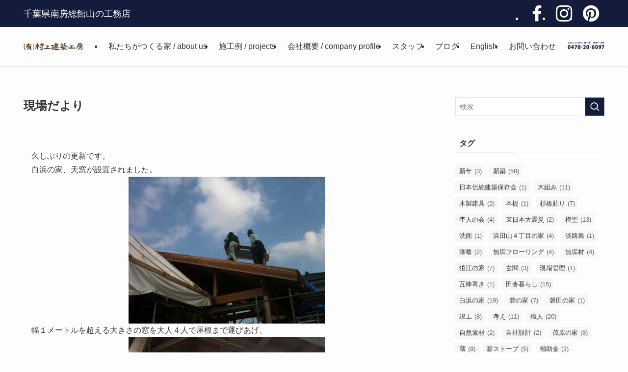

--- FILE ---
content_type: text/html; charset=UTF-8
request_url: https://muraken5.com/%E7%8F%BE%E5%A0%B4%E3%81%A0%E3%82%88%E3%82%8A-9/
body_size: 17789
content:
<!DOCTYPE html>
<html lang="ja" data-loaded="false" data-scrolled="false" data-spmenu="closed">
<head>
<meta charset="utf-8">
<meta name="format-detection" content="telephone=no">
<meta http-equiv="X-UA-Compatible" content="IE=edge">
<meta name="viewport" content="width=device-width, viewport-fit=cover">
<title>現場だより | 村上建築工房</title>
<meta name='robots' content='max-image-preview:large' />
<link rel="alternate" type="application/rss+xml" title="村上建築工房 &raquo; フィード" href="https://muraken5.com/feed/" />
<link rel="alternate" type="application/rss+xml" title="村上建築工房 &raquo; コメントフィード" href="https://muraken5.com/comments/feed/" />

<!-- SEO SIMPLE PACK 3.6.2 -->
<meta name="description" content="久しぶりの更新です。 白浜の家、天窓が設置されました。幅１メートルを超える大きさの窓を大人４人で屋根まで運びあげ、 今までシートをかけていた屋根に取り付けられると、 家の中が明るくなって、いい感じですょ。 （Ｓ）">
<link rel="canonical" href="https://muraken5.com/%e7%8f%be%e5%a0%b4%e3%81%a0%e3%82%88%e3%82%8a-9/">
<meta property="og:locale" content="ja_JP">
<meta property="og:type" content="article">
<meta property="og:title" content="現場だより | 村上建築工房">
<meta property="og:description" content="久しぶりの更新です。 白浜の家、天窓が設置されました。幅１メートルを超える大きさの窓を大人４人で屋根まで運びあげ、 今までシートをかけていた屋根に取り付けられると、 家の中が明るくなって、いい感じですょ。 （Ｓ）">
<meta property="og:url" content="https://muraken5.com/%e7%8f%be%e5%a0%b4%e3%81%a0%e3%82%88%e3%82%8a-9/">
<meta property="og:site_name" content="村上建築工房">
<meta name="twitter:card" content="summary_large_image">
<!-- Google Analytics (gtag.js) -->
<script async src="https://www.googletagmanager.com/gtag/js?id=UA-85061520-1"></script>
<script>
	window.dataLayer = window.dataLayer || [];
	function gtag(){dataLayer.push(arguments);}
	gtag("js", new Date());
	gtag("config", "UA-85061520-1");
</script>
	<!-- / SEO SIMPLE PACK -->

<link rel='stylesheet' id='wp-block-library-css' href='https://muraken5.com/contents/wp-includes/css/dist/block-library/style.min.css?ver=6.6.4' type='text/css' media='all' />
<link rel='stylesheet' id='swell-icons-css' href='https://muraken5.com/contents/wp-content/themes/swell/build/css/swell-icons.css?ver=2.10.0' type='text/css' media='all' />
<link rel='stylesheet' id='main_style-css' href='https://muraken5.com/contents/wp-content/themes/swell/build/css/main.css?ver=2.10.0' type='text/css' media='all' />
<link rel='stylesheet' id='swell_blocks-css' href='https://muraken5.com/contents/wp-content/themes/swell/build/css/blocks.css?ver=2.10.0' type='text/css' media='all' />
<style id='swell_custom-inline-css' type='text/css'>
:root{--swl-fz--content:4vw;--swl-font_family:"游ゴシック体", "Yu Gothic", YuGothic, "Hiragino Kaku Gothic ProN", "Hiragino Sans", Meiryo, sans-serif;--swl-font_weight:500;--color_main:#141c3c;--color_text:#333;--color_link:#1176d4;--color_htag:#141c3c;--color_bg:#fdfdfd;--color_gradient1:#d8ffff;--color_gradient2:#87e7ff;--color_main_thin:rgba(25, 35, 75, 0.05 );--color_main_dark:rgba(15, 21, 45, 1 );--color_list_check:#141c3c;--color_list_num:#141c3c;--color_list_good:#86dd7b;--color_list_triangle:#f4e03a;--color_list_bad:#f36060;--color_faq_q:#d55656;--color_faq_a:#6599b7;--color_icon_good:#3cd250;--color_icon_good_bg:#ecffe9;--color_icon_bad:#4b73eb;--color_icon_bad_bg:#eafaff;--color_icon_info:#f578b4;--color_icon_info_bg:#fff0fa;--color_icon_announce:#ffa537;--color_icon_announce_bg:#fff5f0;--color_icon_pen:#7a7a7a;--color_icon_pen_bg:#f7f7f7;--color_icon_book:#787364;--color_icon_book_bg:#f8f6ef;--color_icon_point:#ffa639;--color_icon_check:#86d67c;--color_icon_batsu:#f36060;--color_icon_hatena:#5295cc;--color_icon_caution:#f7da38;--color_icon_memo:#84878a;--color_deep01:#e44141;--color_deep02:#3d79d5;--color_deep03:#63a84d;--color_deep04:#f09f4d;--color_pale01:#fff2f0;--color_pale02:#f3f8fd;--color_pale03:#f1f9ee;--color_pale04:#fdf9ee;--color_mark_blue:#b7e3ff;--color_mark_green:#bdf9c3;--color_mark_yellow:#fcf69f;--color_mark_orange:#ffddbc;--border01:solid 1px var(--color_main);--border02:double 4px var(--color_main);--border03:dashed 2px var(--color_border);--border04:solid 4px var(--color_gray);--card_posts_thumb_ratio:56.25%;--list_posts_thumb_ratio:61.805%;--big_posts_thumb_ratio:56.25%;--thumb_posts_thumb_ratio:61.805%;--blogcard_thumb_ratio:56.25%;--color_header_bg:#fdfdfd;--color_header_text:#333;--color_footer_bg:#141c3c;--color_footer_text:#ffffff;--container_size:1300px;--article_size:1300px;--logo_size_sp:48px;--logo_size_pc:48px;--logo_size_pcfix:32px;}.swl-cell-bg[data-icon="doubleCircle"]{--cell-icon-color:#ffc977}.swl-cell-bg[data-icon="circle"]{--cell-icon-color:#94e29c}.swl-cell-bg[data-icon="triangle"]{--cell-icon-color:#eeda2f}.swl-cell-bg[data-icon="close"]{--cell-icon-color:#ec9191}.swl-cell-bg[data-icon="hatena"]{--cell-icon-color:#93c9da}.swl-cell-bg[data-icon="check"]{--cell-icon-color:#94e29c}.swl-cell-bg[data-icon="line"]{--cell-icon-color:#9b9b9b}.cap_box[data-colset="col1"]{--capbox-color:#f59b5f;--capbox-color--bg:#fff8eb}.cap_box[data-colset="col2"]{--capbox-color:#5fb9f5;--capbox-color--bg:#edf5ff}.cap_box[data-colset="col3"]{--capbox-color:#2fcd90;--capbox-color--bg:#eafaf2}.red_{--the-btn-color:#f74a4a;--the-btn-color2:#ffbc49;--the-solid-shadow: rgba(185, 56, 56, 1 )}.blue_{--the-btn-color:#338df4;--the-btn-color2:#35eaff;--the-solid-shadow: rgba(38, 106, 183, 1 )}.green_{--the-btn-color:#62d847;--the-btn-color2:#7bf7bd;--the-solid-shadow: rgba(74, 162, 53, 1 )}.is-style-btn_normal{--the-btn-radius:80px}.is-style-btn_solid{--the-btn-radius:80px}.is-style-btn_shiny{--the-btn-radius:80px}.is-style-btn_line{--the-btn-radius:80px}.post_content blockquote{padding:1.5em 2em 1.5em 3em}.post_content blockquote::before{content:"";display:block;width:5px;height:calc(100% - 3em);top:1.5em;left:1.5em;border-left:solid 1px rgba(180,180,180,.75);border-right:solid 1px rgba(180,180,180,.75);}.mark_blue{background:-webkit-linear-gradient(transparent 64%,var(--color_mark_blue) 0%);background:linear-gradient(transparent 64%,var(--color_mark_blue) 0%)}.mark_green{background:-webkit-linear-gradient(transparent 64%,var(--color_mark_green) 0%);background:linear-gradient(transparent 64%,var(--color_mark_green) 0%)}.mark_yellow{background:-webkit-linear-gradient(transparent 64%,var(--color_mark_yellow) 0%);background:linear-gradient(transparent 64%,var(--color_mark_yellow) 0%)}.mark_orange{background:-webkit-linear-gradient(transparent 64%,var(--color_mark_orange) 0%);background:linear-gradient(transparent 64%,var(--color_mark_orange) 0%)}[class*="is-style-icon_"]{color:#333;border-width:0}[class*="is-style-big_icon_"]{border-width:2px;border-style:solid}[data-col="gray"] .c-balloon__text{background:#f7f7f7;border-color:#ccc}[data-col="gray"] .c-balloon__before{border-right-color:#f7f7f7}[data-col="green"] .c-balloon__text{background:#d1f8c2;border-color:#9ddd93}[data-col="green"] .c-balloon__before{border-right-color:#d1f8c2}[data-col="blue"] .c-balloon__text{background:#e2f6ff;border-color:#93d2f0}[data-col="blue"] .c-balloon__before{border-right-color:#e2f6ff}[data-col="red"] .c-balloon__text{background:#ffebeb;border-color:#f48789}[data-col="red"] .c-balloon__before{border-right-color:#ffebeb}[data-col="yellow"] .c-balloon__text{background:#f9f7d2;border-color:#fbe593}[data-col="yellow"] .c-balloon__before{border-right-color:#f9f7d2}.-type-list2 .p-postList__body::after,.-type-big .p-postList__body::after{content: "READ MORE »";}.c-postThumb__cat{background-color:#141c3c;color:#fff;background-image: repeating-linear-gradient(-45deg,rgba(255,255,255,.1),rgba(255,255,255,.1) 6px,transparent 6px,transparent 12px)}.post_content h2:where(:not([class^="swell-block-"]):not(.faq_q):not(.p-postList__title)){background:var(--color_htag);padding:.75em 1em;color:#fff}.post_content h2:where(:not([class^="swell-block-"]):not(.faq_q):not(.p-postList__title))::before{position:absolute;display:block;pointer-events:none;content:"";top:-4px;left:0;width:100%;height:calc(100% + 4px);box-sizing:content-box;border-top:solid 2px var(--color_htag);border-bottom:solid 2px var(--color_htag)}.post_content h3:where(:not([class^="swell-block-"]):not(.faq_q):not(.p-postList__title)){padding:0 .5em .5em}.post_content h3:where(:not([class^="swell-block-"]):not(.faq_q):not(.p-postList__title))::before{content:"";width:100%;height:2px;background: repeating-linear-gradient(90deg, var(--color_htag) 0%, var(--color_htag) 29.3%, rgba(150,150,150,.2) 29.3%, rgba(150,150,150,.2) 100%)}.post_content h4:where(:not([class^="swell-block-"]):not(.faq_q):not(.p-postList__title)){padding:0 0 0 16px;border-left:solid 2px var(--color_htag)}.l-header{box-shadow: 0 1px 4px rgba(0,0,0,.12)}.l-header__bar{color:#fff;background:var(--color_main)}.l-header__menuBtn{color:#fff;background-color:#0f1130}.l-header__customBtn{color:#fff;background-color:#4aa500}.c-gnav a::after{background:var(--color_main);width:100%;height:0px}.p-spHeadMenu .menu-item.-current{border-bottom-color:var(--color_main)}.c-gnav > li:hover > a::after,.c-gnav > .-current > a::after{height:6px}.c-gnav .sub-menu{color:#333;background:#fff}.l-fixHeader::before{opacity:1}#pagetop{border-radius:50%}.c-widget__title.-spmenu{padding:.5em .75em;border-radius:var(--swl-radius--2, 0px);background:var(--color_main);color:#fff;}.c-widget__title.-footer{padding:.5em}.c-widget__title.-footer::before{content:"";bottom:0;left:0;width:40%;z-index:1;background:var(--color_main)}.c-widget__title.-footer::after{content:"";bottom:0;left:0;width:100%;background:var(--color_border)}.c-secTitle{border-left:solid 2px var(--color_main);padding:0em .75em}.p-spMenu{color:#333}.p-spMenu__inner::before{background:#fdfdfd;opacity:1}.p-spMenu__overlay{background:#000;opacity:0.6}[class*="page-numbers"]{color:#fff;background-color:#dedede}a{text-decoration: none}.l-topTitleArea.c-filterLayer::before{background-color:#000;opacity:0.2;content:""}@media screen and (min-width: 960px){:root{}}@media screen and (max-width: 959px){:root{}.l-header__logo{margin-right:auto}.l-header__inner{-webkit-box-pack:end;-webkit-justify-content:flex-end;justify-content:flex-end}}@media screen and (min-width: 600px){:root{--swl-fz--content:16px;}}@media screen and (max-width: 599px){:root{}}@media (min-width: 1508px) {.alignwide{left:-100px;width:calc(100% + 200px);}}@media (max-width: 1508px) {.-sidebar-off .swell-block-fullWide__inner.l-container .alignwide{left:0px;width:100%;}}.l-fixHeader .l-fixHeader__gnav{order:0}[data-scrolled=true] .l-fixHeader[data-ready]{opacity:1;-webkit-transform:translateY(0)!important;transform:translateY(0)!important;visibility:visible}.-body-solid .l-fixHeader{box-shadow:0 2px 4px var(--swl-color_shadow)}.l-fixHeader__inner{align-items:stretch;color:var(--color_header_text);display:flex;padding-bottom:0;padding-top:0;position:relative;z-index:1}.l-fixHeader__logo{align-items:center;display:flex;line-height:1;margin-right:24px;order:0;padding:16px 0}.l-header__bar{position:relative;width:100%}.l-header__bar .c-catchphrase{color:inherit;font-size:12px;letter-spacing:var(--swl-letter_spacing,.2px);line-height:14px;margin-right:auto;overflow:hidden;padding:4px 0;white-space:nowrap;width:50%}.l-header__bar .c-iconList .c-iconList__link{margin:0;padding:4px 6px}.l-header__barInner{align-items:center;display:flex;justify-content:flex-end}@media (min-width:960px){.-series .l-header__inner{align-items:stretch;display:flex}.-series .l-header__logo{align-items:center;display:flex;flex-wrap:wrap;margin-right:24px;padding:16px 0}.-series .l-header__logo .c-catchphrase{font-size:13px;padding:4px 0}.-series .c-headLogo{margin-right:16px}.-series-right .l-header__inner{justify-content:space-between}.-series-right .c-gnavWrap{margin-left:auto}.-series-right .w-header{margin-left:12px}.-series-left .w-header{margin-left:auto}}@media (min-width:960px) and (min-width:600px){.-series .c-headLogo{max-width:400px}}.c-gnav .sub-menu a:before,.c-listMenu a:before{-webkit-font-smoothing:antialiased;-moz-osx-font-smoothing:grayscale;font-family:icomoon!important;font-style:normal;font-variant:normal;font-weight:400;line-height:1;text-transform:none}.c-submenuToggleBtn{display:none}.c-listMenu a{padding:.75em 1em .75em 1.5em;transition:padding .25s}.c-listMenu a:hover{padding-left:1.75em;padding-right:.75em}.c-gnav .sub-menu a:before,.c-listMenu a:before{color:inherit;content:"\e921";display:inline-block;left:2px;position:absolute;top:50%;-webkit-transform:translateY(-50%);transform:translateY(-50%);vertical-align:middle}.widget_categories>ul>.cat-item>a,.wp-block-categories-list>li>a{padding-left:1.75em}.c-listMenu .children,.c-listMenu .sub-menu{margin:0}.c-listMenu .children a,.c-listMenu .sub-menu a{font-size:.9em;padding-left:2.5em}.c-listMenu .children a:before,.c-listMenu .sub-menu a:before{left:1em}.c-listMenu .children a:hover,.c-listMenu .sub-menu a:hover{padding-left:2.75em}.c-listMenu .children ul a,.c-listMenu .sub-menu ul a{padding-left:3.25em}.c-listMenu .children ul a:before,.c-listMenu .sub-menu ul a:before{left:1.75em}.c-listMenu .children ul a:hover,.c-listMenu .sub-menu ul a:hover{padding-left:3.5em}.c-gnav li:hover>.sub-menu{opacity:1;visibility:visible}.c-gnav .sub-menu:before{background:inherit;content:"";height:100%;left:0;position:absolute;top:0;width:100%;z-index:0}.c-gnav .sub-menu .sub-menu{left:100%;top:0;z-index:-1}.c-gnav .sub-menu a{padding-left:2em}.c-gnav .sub-menu a:before{left:.5em}.c-gnav .sub-menu a:hover .ttl{left:4px}:root{--color_content_bg:var(--color_bg);}.c-widget__title.-side{padding:.5em}.c-widget__title.-side::before{content:"";bottom:0;left:0;width:40%;z-index:1;background:var(--color_main)}.c-widget__title.-side::after{content:"";bottom:0;left:0;width:100%;background:var(--color_border)}.c-shareBtns__item:not(:last-child){margin-right:4px}.c-shareBtns__btn{padding:8px 0}@media screen and (min-width: 960px){:root{}.single .c-postTitle__date{display:none}}@media screen and (max-width: 959px){:root{}.single .c-postTitle__date{display:none}}@media screen and (min-width: 600px){:root{}}@media screen and (max-width: 599px){:root{}}.swell-block-fullWide__inner.l-container{--swl-fw_inner_pad:var(--swl-pad_container,0px)}@media (min-width:960px){.-sidebar-on .l-content .alignfull,.-sidebar-on .l-content .alignwide{left:-16px;width:calc(100% + 32px)}.swell-block-fullWide__inner.l-article{--swl-fw_inner_pad:var(--swl-pad_post_content,0px)}.-sidebar-on .swell-block-fullWide__inner .alignwide{left:0;width:100%}.-sidebar-on .swell-block-fullWide__inner .alignfull{left:calc(0px - var(--swl-fw_inner_pad, 0))!important;margin-left:0!important;margin-right:0!important;width:calc(100% + var(--swl-fw_inner_pad, 0)*2)!important}}.p-relatedPosts .p-postList__item{margin-bottom:1.5em}.p-relatedPosts .p-postList__times,.p-relatedPosts .p-postList__times>:last-child{margin-right:0}@media (min-width:600px){.p-relatedPosts .p-postList__item{width:33.33333%}}@media screen and (min-width:600px) and (max-width:1239px){.p-relatedPosts .p-postList__item:nth-child(7),.p-relatedPosts .p-postList__item:nth-child(8){display:none}}@media screen and (min-width:1240px){.p-relatedPosts .p-postList__item{width:25%}}.-index-off .p-toc,.swell-toc-placeholder:empty{display:none}.p-toc.-modal{height:100%;margin:0;overflow-y:auto;padding:0}#main_content .p-toc{border-radius:var(--swl-radius--2,0);margin:4em auto;max-width:800px}#sidebar .p-toc{margin-top:-.5em}.p-toc .__pn:before{content:none!important;counter-increment:none}.p-toc .__prev{margin:0 0 1em}.p-toc .__next{margin:1em 0 0}.p-toc.is-omitted:not([data-omit=ct]) [data-level="2"] .p-toc__childList{height:0;margin-bottom:-.5em;visibility:hidden}.p-toc.is-omitted:not([data-omit=nest]){position:relative}.p-toc.is-omitted:not([data-omit=nest]):before{background:linear-gradient(hsla(0,0%,100%,0),var(--color_bg));bottom:5em;content:"";height:4em;left:0;opacity:.75;pointer-events:none;position:absolute;width:100%;z-index:1}.p-toc.is-omitted:not([data-omit=nest]):after{background:var(--color_bg);bottom:0;content:"";height:5em;left:0;opacity:.75;position:absolute;width:100%;z-index:1}.p-toc.is-omitted:not([data-omit=nest]) .__next,.p-toc.is-omitted:not([data-omit=nest]) [data-omit="1"]{display:none}.p-toc .p-toc__expandBtn{background-color:#f7f7f7;border:rgba(0,0,0,.2);border-radius:5em;box-shadow:0 0 0 1px #bbb;color:#333;display:block;font-size:14px;line-height:1.5;margin:.75em auto 0;min-width:6em;padding:.5em 1em;position:relative;transition:box-shadow .25s;z-index:2}.p-toc[data-omit=nest] .p-toc__expandBtn{display:inline-block;font-size:13px;margin:0 0 0 1.25em;padding:.5em .75em}.p-toc:not([data-omit=nest]) .p-toc__expandBtn:after,.p-toc:not([data-omit=nest]) .p-toc__expandBtn:before{border-top-color:inherit;border-top-style:dotted;border-top-width:3px;content:"";display:block;height:1px;position:absolute;top:calc(50% - 1px);transition:border-color .25s;width:100%;width:22px}.p-toc:not([data-omit=nest]) .p-toc__expandBtn:before{right:calc(100% + 1em)}.p-toc:not([data-omit=nest]) .p-toc__expandBtn:after{left:calc(100% + 1em)}.p-toc.is-expanded .p-toc__expandBtn{border-color:transparent}.p-toc__ttl{display:block;font-size:1.2em;line-height:1;position:relative;text-align:center}.p-toc__ttl:before{content:"\e918";display:inline-block;font-family:icomoon;margin-right:.5em;padding-bottom:2px;vertical-align:middle}#index_modal .p-toc__ttl{margin-bottom:.5em}.p-toc__list li{line-height:1.6}.p-toc__list>li+li{margin-top:.5em}.p-toc__list .p-toc__childList{padding-left:.5em}.p-toc__list [data-level="3"]{font-size:.9em}.p-toc__list .mininote{display:none}.post_content .p-toc__list{padding-left:0}#sidebar .p-toc__list{margin-bottom:0}#sidebar .p-toc__list .p-toc__childList{padding-left:0}.p-toc__link{color:inherit;font-size:inherit;text-decoration:none}.p-toc__link:hover{opacity:.8}.p-toc.-double{background:var(--color_gray);background:linear-gradient(-45deg,transparent 25%,var(--color_gray) 25%,var(--color_gray) 50%,transparent 50%,transparent 75%,var(--color_gray) 75%,var(--color_gray));background-clip:padding-box;background-size:4px 4px;border-bottom:4px double var(--color_border);border-top:4px double var(--color_border);padding:1.5em 1em 1em}.p-toc.-double .p-toc__ttl{margin-bottom:.75em}@media (min-width:960px){#main_content .p-toc{width:92%}}@media (hover:hover){.p-toc .p-toc__expandBtn:hover{border-color:transparent;box-shadow:0 0 0 2px currentcolor}}@media (min-width:600px){.p-toc.-double{padding:2em}}.p-pnLinks{align-items:stretch;display:flex;justify-content:space-between;margin:2em 0}.p-pnLinks__item{font-size:3vw;position:relative;width:49%}.p-pnLinks__item:before{content:"";display:block;height:.5em;pointer-events:none;position:absolute;top:50%;width:.5em;z-index:1}.p-pnLinks__item.-prev:before{border-bottom:1px solid;border-left:1px solid;left:.35em;-webkit-transform:rotate(45deg) translateY(-50%);transform:rotate(45deg) translateY(-50%)}.p-pnLinks__item.-prev .p-pnLinks__thumb{margin-right:8px}.p-pnLinks__item.-next .p-pnLinks__link{justify-content:flex-end}.p-pnLinks__item.-next:before{border-bottom:1px solid;border-right:1px solid;right:.35em;-webkit-transform:rotate(-45deg) translateY(-50%);transform:rotate(-45deg) translateY(-50%)}.p-pnLinks__item.-next .p-pnLinks__thumb{margin-left:8px;order:2}.p-pnLinks__item.-next:first-child{margin-left:auto}.p-pnLinks__link{align-items:center;border-radius:var(--swl-radius--2,0);color:inherit;display:flex;height:100%;line-height:1.4;min-height:4em;padding:.6em 1em .5em;position:relative;text-decoration:none;transition:box-shadow .25s;width:100%}.p-pnLinks__thumb{border-radius:var(--swl-radius--4,0);height:32px;-o-object-fit:cover;object-fit:cover;width:48px}.p-pnLinks .-prev .p-pnLinks__link{border-left:1.25em solid var(--color_main)}.p-pnLinks .-prev:before{color:#fff}.p-pnLinks .-next .p-pnLinks__link{border-right:1.25em solid var(--color_main)}.p-pnLinks .-next:before{color:#fff}@media not all and (min-width:960px){.p-pnLinks.-thumb-on{display:block}.p-pnLinks.-thumb-on .p-pnLinks__item{width:100%}}@media (min-width:600px){.p-pnLinks__item{font-size:13px}.p-pnLinks__thumb{height:48px;width:72px}.p-pnLinks__title{transition:-webkit-transform .25s;transition:transform .25s;transition:transform .25s,-webkit-transform .25s}.-prev>.p-pnLinks__link:hover .p-pnLinks__title{-webkit-transform:translateX(4px);transform:translateX(4px)}.-next>.p-pnLinks__link:hover .p-pnLinks__title{-webkit-transform:translateX(-4px);transform:translateX(-4px)}.p-pnLinks .-prev .p-pnLinks__link:hover{box-shadow:1px 1px 2px var(--swl-color_shadow)}.p-pnLinks .-next .p-pnLinks__link:hover{box-shadow:-1px 1px 2px var(--swl-color_shadow)}}
</style>
<link rel='stylesheet' id='swell-parts/footer-css' href='https://muraken5.com/contents/wp-content/themes/swell/build/css/modules/parts/footer.css?ver=2.10.0' type='text/css' media='all' />
<link rel='stylesheet' id='swell-page/single-css' href='https://muraken5.com/contents/wp-content/themes/swell/build/css/modules/page/single.css?ver=2.10.0' type='text/css' media='all' />
<style id='classic-theme-styles-inline-css' type='text/css'>
/*! This file is auto-generated */
.wp-block-button__link{color:#fff;background-color:#32373c;border-radius:9999px;box-shadow:none;text-decoration:none;padding:calc(.667em + 2px) calc(1.333em + 2px);font-size:1.125em}.wp-block-file__button{background:#32373c;color:#fff;text-decoration:none}
</style>
<style id='global-styles-inline-css' type='text/css'>
:root{--wp--preset--aspect-ratio--square: 1;--wp--preset--aspect-ratio--4-3: 4/3;--wp--preset--aspect-ratio--3-4: 3/4;--wp--preset--aspect-ratio--3-2: 3/2;--wp--preset--aspect-ratio--2-3: 2/3;--wp--preset--aspect-ratio--16-9: 16/9;--wp--preset--aspect-ratio--9-16: 9/16;--wp--preset--color--black: #000;--wp--preset--color--cyan-bluish-gray: #abb8c3;--wp--preset--color--white: #fff;--wp--preset--color--pale-pink: #f78da7;--wp--preset--color--vivid-red: #cf2e2e;--wp--preset--color--luminous-vivid-orange: #ff6900;--wp--preset--color--luminous-vivid-amber: #fcb900;--wp--preset--color--light-green-cyan: #7bdcb5;--wp--preset--color--vivid-green-cyan: #00d084;--wp--preset--color--pale-cyan-blue: #8ed1fc;--wp--preset--color--vivid-cyan-blue: #0693e3;--wp--preset--color--vivid-purple: #9b51e0;--wp--preset--color--swl-main: var(--color_main);--wp--preset--color--swl-main-thin: var(--color_main_thin);--wp--preset--color--swl-gray: var(--color_gray);--wp--preset--color--swl-deep-01: var(--color_deep01);--wp--preset--color--swl-deep-02: var(--color_deep02);--wp--preset--color--swl-deep-03: var(--color_deep03);--wp--preset--color--swl-deep-04: var(--color_deep04);--wp--preset--color--swl-pale-01: var(--color_pale01);--wp--preset--color--swl-pale-02: var(--color_pale02);--wp--preset--color--swl-pale-03: var(--color_pale03);--wp--preset--color--swl-pale-04: var(--color_pale04);--wp--preset--gradient--vivid-cyan-blue-to-vivid-purple: linear-gradient(135deg,rgba(6,147,227,1) 0%,rgb(155,81,224) 100%);--wp--preset--gradient--light-green-cyan-to-vivid-green-cyan: linear-gradient(135deg,rgb(122,220,180) 0%,rgb(0,208,130) 100%);--wp--preset--gradient--luminous-vivid-amber-to-luminous-vivid-orange: linear-gradient(135deg,rgba(252,185,0,1) 0%,rgba(255,105,0,1) 100%);--wp--preset--gradient--luminous-vivid-orange-to-vivid-red: linear-gradient(135deg,rgba(255,105,0,1) 0%,rgb(207,46,46) 100%);--wp--preset--gradient--very-light-gray-to-cyan-bluish-gray: linear-gradient(135deg,rgb(238,238,238) 0%,rgb(169,184,195) 100%);--wp--preset--gradient--cool-to-warm-spectrum: linear-gradient(135deg,rgb(74,234,220) 0%,rgb(151,120,209) 20%,rgb(207,42,186) 40%,rgb(238,44,130) 60%,rgb(251,105,98) 80%,rgb(254,248,76) 100%);--wp--preset--gradient--blush-light-purple: linear-gradient(135deg,rgb(255,206,236) 0%,rgb(152,150,240) 100%);--wp--preset--gradient--blush-bordeaux: linear-gradient(135deg,rgb(254,205,165) 0%,rgb(254,45,45) 50%,rgb(107,0,62) 100%);--wp--preset--gradient--luminous-dusk: linear-gradient(135deg,rgb(255,203,112) 0%,rgb(199,81,192) 50%,rgb(65,88,208) 100%);--wp--preset--gradient--pale-ocean: linear-gradient(135deg,rgb(255,245,203) 0%,rgb(182,227,212) 50%,rgb(51,167,181) 100%);--wp--preset--gradient--electric-grass: linear-gradient(135deg,rgb(202,248,128) 0%,rgb(113,206,126) 100%);--wp--preset--gradient--midnight: linear-gradient(135deg,rgb(2,3,129) 0%,rgb(40,116,252) 100%);--wp--preset--font-size--small: 0.9em;--wp--preset--font-size--medium: 1.1em;--wp--preset--font-size--large: 1.25em;--wp--preset--font-size--x-large: 42px;--wp--preset--font-size--xs: 0.75em;--wp--preset--font-size--huge: 1.6em;--wp--preset--spacing--20: 0.44rem;--wp--preset--spacing--30: 0.67rem;--wp--preset--spacing--40: 1rem;--wp--preset--spacing--50: 1.5rem;--wp--preset--spacing--60: 2.25rem;--wp--preset--spacing--70: 3.38rem;--wp--preset--spacing--80: 5.06rem;--wp--preset--shadow--natural: 6px 6px 9px rgba(0, 0, 0, 0.2);--wp--preset--shadow--deep: 12px 12px 50px rgba(0, 0, 0, 0.4);--wp--preset--shadow--sharp: 6px 6px 0px rgba(0, 0, 0, 0.2);--wp--preset--shadow--outlined: 6px 6px 0px -3px rgba(255, 255, 255, 1), 6px 6px rgba(0, 0, 0, 1);--wp--preset--shadow--crisp: 6px 6px 0px rgba(0, 0, 0, 1);}:where(.is-layout-flex){gap: 0.5em;}:where(.is-layout-grid){gap: 0.5em;}body .is-layout-flex{display: flex;}.is-layout-flex{flex-wrap: wrap;align-items: center;}.is-layout-flex > :is(*, div){margin: 0;}body .is-layout-grid{display: grid;}.is-layout-grid > :is(*, div){margin: 0;}:where(.wp-block-columns.is-layout-flex){gap: 2em;}:where(.wp-block-columns.is-layout-grid){gap: 2em;}:where(.wp-block-post-template.is-layout-flex){gap: 1.25em;}:where(.wp-block-post-template.is-layout-grid){gap: 1.25em;}.has-black-color{color: var(--wp--preset--color--black) !important;}.has-cyan-bluish-gray-color{color: var(--wp--preset--color--cyan-bluish-gray) !important;}.has-white-color{color: var(--wp--preset--color--white) !important;}.has-pale-pink-color{color: var(--wp--preset--color--pale-pink) !important;}.has-vivid-red-color{color: var(--wp--preset--color--vivid-red) !important;}.has-luminous-vivid-orange-color{color: var(--wp--preset--color--luminous-vivid-orange) !important;}.has-luminous-vivid-amber-color{color: var(--wp--preset--color--luminous-vivid-amber) !important;}.has-light-green-cyan-color{color: var(--wp--preset--color--light-green-cyan) !important;}.has-vivid-green-cyan-color{color: var(--wp--preset--color--vivid-green-cyan) !important;}.has-pale-cyan-blue-color{color: var(--wp--preset--color--pale-cyan-blue) !important;}.has-vivid-cyan-blue-color{color: var(--wp--preset--color--vivid-cyan-blue) !important;}.has-vivid-purple-color{color: var(--wp--preset--color--vivid-purple) !important;}.has-black-background-color{background-color: var(--wp--preset--color--black) !important;}.has-cyan-bluish-gray-background-color{background-color: var(--wp--preset--color--cyan-bluish-gray) !important;}.has-white-background-color{background-color: var(--wp--preset--color--white) !important;}.has-pale-pink-background-color{background-color: var(--wp--preset--color--pale-pink) !important;}.has-vivid-red-background-color{background-color: var(--wp--preset--color--vivid-red) !important;}.has-luminous-vivid-orange-background-color{background-color: var(--wp--preset--color--luminous-vivid-orange) !important;}.has-luminous-vivid-amber-background-color{background-color: var(--wp--preset--color--luminous-vivid-amber) !important;}.has-light-green-cyan-background-color{background-color: var(--wp--preset--color--light-green-cyan) !important;}.has-vivid-green-cyan-background-color{background-color: var(--wp--preset--color--vivid-green-cyan) !important;}.has-pale-cyan-blue-background-color{background-color: var(--wp--preset--color--pale-cyan-blue) !important;}.has-vivid-cyan-blue-background-color{background-color: var(--wp--preset--color--vivid-cyan-blue) !important;}.has-vivid-purple-background-color{background-color: var(--wp--preset--color--vivid-purple) !important;}.has-black-border-color{border-color: var(--wp--preset--color--black) !important;}.has-cyan-bluish-gray-border-color{border-color: var(--wp--preset--color--cyan-bluish-gray) !important;}.has-white-border-color{border-color: var(--wp--preset--color--white) !important;}.has-pale-pink-border-color{border-color: var(--wp--preset--color--pale-pink) !important;}.has-vivid-red-border-color{border-color: var(--wp--preset--color--vivid-red) !important;}.has-luminous-vivid-orange-border-color{border-color: var(--wp--preset--color--luminous-vivid-orange) !important;}.has-luminous-vivid-amber-border-color{border-color: var(--wp--preset--color--luminous-vivid-amber) !important;}.has-light-green-cyan-border-color{border-color: var(--wp--preset--color--light-green-cyan) !important;}.has-vivid-green-cyan-border-color{border-color: var(--wp--preset--color--vivid-green-cyan) !important;}.has-pale-cyan-blue-border-color{border-color: var(--wp--preset--color--pale-cyan-blue) !important;}.has-vivid-cyan-blue-border-color{border-color: var(--wp--preset--color--vivid-cyan-blue) !important;}.has-vivid-purple-border-color{border-color: var(--wp--preset--color--vivid-purple) !important;}.has-vivid-cyan-blue-to-vivid-purple-gradient-background{background: var(--wp--preset--gradient--vivid-cyan-blue-to-vivid-purple) !important;}.has-light-green-cyan-to-vivid-green-cyan-gradient-background{background: var(--wp--preset--gradient--light-green-cyan-to-vivid-green-cyan) !important;}.has-luminous-vivid-amber-to-luminous-vivid-orange-gradient-background{background: var(--wp--preset--gradient--luminous-vivid-amber-to-luminous-vivid-orange) !important;}.has-luminous-vivid-orange-to-vivid-red-gradient-background{background: var(--wp--preset--gradient--luminous-vivid-orange-to-vivid-red) !important;}.has-very-light-gray-to-cyan-bluish-gray-gradient-background{background: var(--wp--preset--gradient--very-light-gray-to-cyan-bluish-gray) !important;}.has-cool-to-warm-spectrum-gradient-background{background: var(--wp--preset--gradient--cool-to-warm-spectrum) !important;}.has-blush-light-purple-gradient-background{background: var(--wp--preset--gradient--blush-light-purple) !important;}.has-blush-bordeaux-gradient-background{background: var(--wp--preset--gradient--blush-bordeaux) !important;}.has-luminous-dusk-gradient-background{background: var(--wp--preset--gradient--luminous-dusk) !important;}.has-pale-ocean-gradient-background{background: var(--wp--preset--gradient--pale-ocean) !important;}.has-electric-grass-gradient-background{background: var(--wp--preset--gradient--electric-grass) !important;}.has-midnight-gradient-background{background: var(--wp--preset--gradient--midnight) !important;}.has-small-font-size{font-size: var(--wp--preset--font-size--small) !important;}.has-medium-font-size{font-size: var(--wp--preset--font-size--medium) !important;}.has-large-font-size{font-size: var(--wp--preset--font-size--large) !important;}.has-x-large-font-size{font-size: var(--wp--preset--font-size--x-large) !important;}
:where(.wp-block-post-template.is-layout-flex){gap: 1.25em;}:where(.wp-block-post-template.is-layout-grid){gap: 1.25em;}
:where(.wp-block-columns.is-layout-flex){gap: 2em;}:where(.wp-block-columns.is-layout-grid){gap: 2em;}
:root :where(.wp-block-pullquote){font-size: 1.5em;line-height: 1.6;}
</style>
<link rel='stylesheet' id='contact-form-7-css' href='https://muraken5.com/contents/wp-content/plugins/contact-form-7/includes/css/styles.css?ver=6.0.6' type='text/css' media='all' />
<link rel='stylesheet' id='child_style-css' href='https://muraken5.com/contents/wp-content/themes/swell_child/style.css?ver=2021103011912' type='text/css' media='all' />

<noscript><link href="https://muraken5.com/contents/wp-content/themes/swell/build/css/noscript.css" rel="stylesheet"></noscript>
<link rel="https://api.w.org/" href="https://muraken5.com/wp-json/" /><link rel="alternate" title="JSON" type="application/json" href="https://muraken5.com/wp-json/wp/v2/posts/153" /><link rel='shortlink' href='https://muraken5.com/?p=153' />
<link rel="icon" href="https://muraken5.com/contents/wp-content/uploads/2021/10/cropped-favicon-32x32.png" sizes="32x32" />
<link rel="icon" href="https://muraken5.com/contents/wp-content/uploads/2021/10/cropped-favicon-192x192.png" sizes="192x192" />
<link rel="apple-touch-icon" href="https://muraken5.com/contents/wp-content/uploads/2021/10/cropped-favicon-180x180.png" />
<meta name="msapplication-TileImage" content="https://muraken5.com/contents/wp-content/uploads/2021/10/cropped-favicon-270x270.png" />
		<style type="text/css" id="wp-custom-css">
			.c-gnav > .menu-item > a .ttl {font-size: 16px;}
.l-header__barInner .u-fz-14 {
font-size: 35px;
padding: 10px !important;
}
.l-header__bar .c-catchphrase {
font-size: 18px;
}
.grecaptcha-badge { visibility: hidden; }		</style>
		
<link rel="stylesheet" href="https://muraken5.com/contents/wp-content/themes/swell/build/css/print.css" media="print" >
</head>
<body>
<div id="body_wrap" class="post-template-default single single-post postid-153 single-format-standard -sidebar-on -frame-off id_153" >
<div id="sp_menu" class="p-spMenu -right">
	<div class="p-spMenu__inner">
		<div class="p-spMenu__closeBtn">
			<button class="c-iconBtn -menuBtn c-plainBtn" data-onclick="toggleMenu" aria-label="メニューを閉じる">
				<i class="c-iconBtn__icon icon-close-thin"></i>
			</button>
		</div>
		<div class="p-spMenu__body">
			<div class="c-widget__title -spmenu">
				MENU			</div>
			<div class="p-spMenu__nav">
				<ul class="c-spnav c-listMenu"><li class="menu-item menu-item-type-post_type menu-item-object-page menu-item-3927"><a href="https://muraken5.com/policy/">私たちがつくる家 / about us</a></li>
<li class="menu-item menu-item-type-post_type menu-item-object-page menu-item-3926"><a href="https://muraken5.com/work/">施工例 / projects</a></li>
<li class="menu-item menu-item-type-post_type menu-item-object-page menu-item-3924"><a href="https://muraken5.com/about/">会社概要 / company profile</a></li>
<li class="menu-item menu-item-type-post_type menu-item-object-page menu-item-3925"><a href="https://muraken5.com/staff/">スタッフ</a></li>
<li class="menu-item menu-item-type-post_type menu-item-object-page current_page_parent menu-item-3920"><a href="https://muraken5.com/blog/">ブログ</a></li>
<li class="menu-item menu-item-type-post_type menu-item-object-page menu-item-3921"><a href="https://muraken5.com/english/">English</a></li>
<li class="menu-item menu-item-type-post_type menu-item-object-page menu-item-3922"><a href="https://muraken5.com/inquiry/">お問い合わせ</a></li>
</ul>			</div>
					</div>
	</div>
	<div class="p-spMenu__overlay c-overlay" data-onclick="toggleMenu"></div>
</div>
<header id="header" class="l-header -series -series-right" data-spfix="1">
	<div class="l-header__bar pc_">
	<div class="l-header__barInner l-container">
		<div class="c-catchphrase">千葉県南房総館山の工務店</div><ul class="c-iconList">
						<li class="c-iconList__item -facebook">
						<a href="https://www.facebook.com/murakamikenchikukobo/" target="_blank" rel="noopener" class="c-iconList__link u-fz-14 hov-flash" aria-label="facebook">
							<i class="c-iconList__icon icon-facebook" role="presentation"></i>
						</a>
					</li>
									<li class="c-iconList__item -instagram">
						<a href="https://www.instagram.com/muraken5/" target="_blank" rel="noopener" class="c-iconList__link u-fz-14 hov-flash" aria-label="instagram">
							<i class="c-iconList__icon icon-instagram" role="presentation"></i>
						</a>
					</li>
									<li class="c-iconList__item -pinterest">
						<a href="https://www.pinterest.jp/muraken5/" target="_blank" rel="noopener" class="c-iconList__link u-fz-14 hov-flash" aria-label="pinterest">
							<i class="c-iconList__icon icon-pinterest" role="presentation"></i>
						</a>
					</li>
				</ul>
	</div>
</div>
	<div class="l-header__inner l-container">
		<div class="l-header__logo">
			<div class="c-headLogo -img"><a href="https://muraken5.com/" title="村上建築工房" class="c-headLogo__link" rel="home"><img width="934" height="130"  src="https://muraken5.com/contents/wp-content/uploads/2021/11/logoimg.png" alt="村上建築工房" class="c-headLogo__img" srcset="https://muraken5.com/contents/wp-content/uploads/2021/11/logoimg.png 934w, https://muraken5.com/contents/wp-content/uploads/2021/11/logoimg-800x111.png 800w" sizes="(max-width: 959px) 50vw, 800px" decoding="async" loading="eager" ></a></div>					</div>
		<nav id="gnav" class="l-header__gnav c-gnavWrap">
					<ul class="c-gnav">
			<li class="menu-item menu-item-type-post_type menu-item-object-page menu-item-3927"><a href="https://muraken5.com/policy/"><span class="ttl">私たちがつくる家 / about us</span></a></li>
<li class="menu-item menu-item-type-post_type menu-item-object-page menu-item-3926"><a href="https://muraken5.com/work/"><span class="ttl">施工例 / projects</span></a></li>
<li class="menu-item menu-item-type-post_type menu-item-object-page menu-item-3924"><a href="https://muraken5.com/about/"><span class="ttl">会社概要 / company profile</span></a></li>
<li class="menu-item menu-item-type-post_type menu-item-object-page menu-item-3925"><a href="https://muraken5.com/staff/"><span class="ttl">スタッフ</span></a></li>
<li class="menu-item menu-item-type-post_type menu-item-object-page current_page_parent menu-item-3920"><a href="https://muraken5.com/blog/"><span class="ttl">ブログ</span></a></li>
<li class="menu-item menu-item-type-post_type menu-item-object-page menu-item-3921"><a href="https://muraken5.com/english/"><span class="ttl">English</span></a></li>
<li class="menu-item menu-item-type-post_type menu-item-object-page menu-item-3922"><a href="https://muraken5.com/inquiry/"><span class="ttl">お問い合わせ</span></a></li>
					</ul>
			</nav>
		<div class="w-header pc_"><div class="w-header__inner"><div id="media_image-3" class="w-header__item widget_media_image"><img width="200" height="42" src="https://muraken5.com/contents/wp-content/uploads/2021/10/telnum_x2.png" class="image wp-image-3917  attachment-200x42 size-200x42" alt="" style="max-width: 100%; height: auto;" decoding="async" /></div></div></div><div class="l-header__customBtn sp_">
			<a href="tel:0470206097" class="c-iconBtn">
			<i class="c-iconBtn__icon icon-phone"></i>
					</a>
	</div>
<div class="l-header__menuBtn sp_">
	<button class="c-iconBtn -menuBtn c-plainBtn" data-onclick="toggleMenu" aria-label="メニューボタン">
		<i class="c-iconBtn__icon icon-menu-thin"></i>
			</button>
</div>
	</div>
	</header>
<div id="fix_header" class="l-fixHeader -series -series-right">
	<div class="l-fixHeader__inner l-container">
		<div class="l-fixHeader__logo">
			<div class="c-headLogo -img"><a href="https://muraken5.com/" title="村上建築工房" class="c-headLogo__link" rel="home"><img width="934" height="130"  src="https://muraken5.com/contents/wp-content/uploads/2021/11/logoimg.png" alt="村上建築工房" class="c-headLogo__img" srcset="https://muraken5.com/contents/wp-content/uploads/2021/11/logoimg.png 934w, https://muraken5.com/contents/wp-content/uploads/2021/11/logoimg-800x111.png 800w" sizes="(max-width: 959px) 50vw, 800px" decoding="async" loading="eager" ></a></div>		</div>
		<div class="l-fixHeader__gnav c-gnavWrap">
					<ul class="c-gnav">
			<li class="menu-item menu-item-type-post_type menu-item-object-page menu-item-3927"><a href="https://muraken5.com/policy/"><span class="ttl">私たちがつくる家 / about us</span></a></li>
<li class="menu-item menu-item-type-post_type menu-item-object-page menu-item-3926"><a href="https://muraken5.com/work/"><span class="ttl">施工例 / projects</span></a></li>
<li class="menu-item menu-item-type-post_type menu-item-object-page menu-item-3924"><a href="https://muraken5.com/about/"><span class="ttl">会社概要 / company profile</span></a></li>
<li class="menu-item menu-item-type-post_type menu-item-object-page menu-item-3925"><a href="https://muraken5.com/staff/"><span class="ttl">スタッフ</span></a></li>
<li class="menu-item menu-item-type-post_type menu-item-object-page current_page_parent menu-item-3920"><a href="https://muraken5.com/blog/"><span class="ttl">ブログ</span></a></li>
<li class="menu-item menu-item-type-post_type menu-item-object-page menu-item-3921"><a href="https://muraken5.com/english/"><span class="ttl">English</span></a></li>
<li class="menu-item menu-item-type-post_type menu-item-object-page menu-item-3922"><a href="https://muraken5.com/inquiry/"><span class="ttl">お問い合わせ</span></a></li>
					</ul>
			</div>
	</div>
</div>
<div id="content" class="l-content l-container" data-postid="153" data-pvct="true">
<main id="main_content" class="l-mainContent l-article">
	<article class="l-mainContent__inner" data-clarity-region="article">
		<div class="p-articleHead c-postTitle">
	<h1 class="c-postTitle__ttl">現場だより</h1>
			<time class="c-postTitle__date u-thin" datetime="2010-11-08" aria-hidden="true">
			<span class="__y">2010</span>
			<span class="__md">11/08</span>
		</time>
	</div>
<div class="p-articleMetas -top">

	
	</div>


		<div class="post_content">
			<p>久しぶりの更新です。<br />
白浜の家、天窓が設置されました。<a href="/images/blog_import_56b8799158551.jpg" target="_blank"><img decoding="async" class="aligncenter lazyload" src="[data-uri]" data-src="/images/blog_import_56b8799158551.jpg" width="400" height="300"  data-aspectratio="400/300"><noscript><img decoding="async" class="aligncenter" src="/images/blog_import_56b8799158551.jpg" width="400" height="300" ></noscript></a>幅１メートルを超える大きさの窓を大人４人で屋根まで運びあげ、<br />
<a href="/images/blog_import_56b87991d2005.jpg" target="_blank"><img decoding="async" class="aligncenter lazyload" src="[data-uri]" data-src="/images/blog_import_56b87991d2005.jpg" width="400" height="300"  data-aspectratio="400/300"><noscript><img decoding="async" class="aligncenter" src="/images/blog_import_56b87991d2005.jpg" width="400" height="300" ></noscript></a><br />
今までシートをかけていた屋根に取り付けられると、<br />
家の中が明るくなって、いい感じですょ。<br />
（Ｓ）</p>
		</div>
		<div class="p-articleFoot">
	<div class="p-articleMetas -bottom">
			<div class="p-articleMetas__termList c-categoryList">
					<a class="c-categoryList__link hov-flash-up" href="https://muraken5.com/blog/" data-cat-id="1">
				ブログ			</a>
			</div>
	<div class="p-articleMetas__termList c-tagList">
					<a class="c-tagList__link hov-flash-up" href="https://muraken5.com/tag/skylight/" data-tag-id="322">
				天窓			</a>
					<a class="c-tagList__link hov-flash-up" href="https://muraken5.com/tag/%e7%99%bd%e6%b5%9c%e3%81%ae%e5%ae%b6/" data-tag-id="217">
				白浜の家			</a>
			</div>
	</div>
</div>
<div class="c-shareBtns -bottom -style-block">
		<ul class="c-shareBtns__list">
							<li class="c-shareBtns__item -facebook">
				<a class="c-shareBtns__btn hov-flash-up" href="https://www.facebook.com/sharer/sharer.php?u=https%3A%2F%2Fmuraken5.com%2F%25e7%258f%25be%25e5%25a0%25b4%25e3%2581%25a0%25e3%2582%2588%25e3%2582%258a-9%2F" title="Facebookでシェア" onclick="javascript:window.open(this.href, '_blank', 'menubar=no,toolbar=no,resizable=yes,scrollbars=yes,height=800,width=600');return false;" target="_blank" role="button" tabindex="0">
					<i class="snsicon c-shareBtns__icon icon-facebook" aria-hidden="true"></i>
				</a>
			</li>
							<li class="c-shareBtns__item -twitter-x">
				<a class="c-shareBtns__btn hov-flash-up" href="https://twitter.com/intent/tweet?url=https%3A%2F%2Fmuraken5.com%2F%25e7%258f%25be%25e5%25a0%25b4%25e3%2581%25a0%25e3%2582%2588%25e3%2582%258a-9%2F&#038;text=%E7%8F%BE%E5%A0%B4%E3%81%A0%E3%82%88%E3%82%8A" title="X(Twitter)でシェア" onclick="javascript:window.open(this.href, '_blank', 'menubar=no,toolbar=no,resizable=yes,scrollbars=yes,height=400,width=600');return false;" target="_blank" role="button" tabindex="0">
					<i class="snsicon c-shareBtns__icon icon-twitter-x" aria-hidden="true"></i>
				</a>
			</li>
							<li class="c-shareBtns__item -hatebu">
				<a class="c-shareBtns__btn hov-flash-up" href="//b.hatena.ne.jp/add?mode=confirm&#038;url=https%3A%2F%2Fmuraken5.com%2F%25e7%258f%25be%25e5%25a0%25b4%25e3%2581%25a0%25e3%2582%2588%25e3%2582%258a-9%2F" title="はてなブックマークに登録" onclick="javascript:window.open(this.href, '_blank', 'menubar=no,toolbar=no,resizable=yes,scrollbars=yes,height=600,width=1000');return false;" target="_blank" role="button" tabindex="0">
					<i class="snsicon c-shareBtns__icon icon-hatebu" aria-hidden="true"></i>
				</a>
			</li>
									<li class="c-shareBtns__item -pinterest">
				<a class="c-shareBtns__btn hov-flash-up" href="https://jp.pinterest.com/pin/create/button/" title="ピンを保存" target="_blank" role="button" tabindex="0" data-pin-do="buttonBookmark" data-pin-custom="true" data-pin-lang="ja">
					<i class="snsicon c-shareBtns__icon icon-pinterest" aria-hidden="true"></i>
				</a>
			</li>
														<li class="c-shareBtns__item -copy">
				<button class="c-urlcopy c-plainBtn c-shareBtns__btn hov-flash-up" data-clipboard-text="https://muraken5.com/%e7%8f%be%e5%a0%b4%e3%81%a0%e3%82%88%e3%82%8a-9/" title="URLをコピーする">
					<span class="c-urlcopy__content">
						<svg xmlns="http://www.w3.org/2000/svg" class="swl-svg-copy c-shareBtns__icon -to-copy" width="1em" height="1em" viewBox="0 0 48 48" role="img" aria-hidden="true" focusable="false"><path d="M38,5.5h-9c0-2.8-2.2-5-5-5s-5,2.2-5,5h-9c-2.2,0-4,1.8-4,4v33c0,2.2,1.8,4,4,4h28c2.2,0,4-1.8,4-4v-33
				C42,7.3,40.2,5.5,38,5.5z M24,3.5c1.1,0,2,0.9,2,2s-0.9,2-2,2s-2-0.9-2-2S22.9,3.5,24,3.5z M38,42.5H10v-33h5v3c0,0.6,0.4,1,1,1h16
				c0.6,0,1-0.4,1-1v-3h5L38,42.5z"/><polygon points="24,37 32.5,28 27.5,28 27.5,20 20.5,20 20.5,28 15.5,28 "/></svg>						<svg xmlns="http://www.w3.org/2000/svg" class="swl-svg-copied c-shareBtns__icon -copied" width="1em" height="1em" viewBox="0 0 48 48" role="img" aria-hidden="true" focusable="false"><path d="M38,5.5h-9c0-2.8-2.2-5-5-5s-5,2.2-5,5h-9c-2.2,0-4,1.8-4,4v33c0,2.2,1.8,4,4,4h28c2.2,0,4-1.8,4-4v-33
				C42,7.3,40.2,5.5,38,5.5z M24,3.5c1.1,0,2,0.9,2,2s-0.9,2-2,2s-2-0.9-2-2S22.9,3.5,24,3.5z M38,42.5H10v-33h5v3c0,0.6,0.4,1,1,1h16
				c0.6,0,1-0.4,1-1v-3h5V42.5z"/><polygon points="31.9,20.2 22.1,30.1 17.1,25.1 14.2,28 22.1,35.8 34.8,23.1 "/></svg>					</span>
				</button>
				<div class="c-copyedPoppup">URLをコピーしました！</div>
			</li>
			</ul>

	</div>
		<div id="after_article" class="l-articleBottom">
			<ul class="p-pnLinks -style-normal -thumb-on">
			<li class="p-pnLinks__item -prev">
				<a href="https://muraken5.com/%e3%81%84%e3%82%8d%e3%81%84%e3%82%8d%e3%81%aa%e3%80%80%e3%81%95%e3%81%84%e3%81%93%e3%82%8d/" rel="prev" class="p-pnLinks__link">
				<span class="p-pnLinks__title">いろいろな　さいころ</span>
	</a>
			</li>
				<li class="p-pnLinks__item -next">
				<a href="https://muraken5.com/hati/" rel="next" class="p-pnLinks__link">
				<span class="p-pnLinks__title">hati</span>
	</a>
			</li>
	</ul>
<section class="l-articleBottom__section -related">
	<h2 class="l-articleBottom__title c-secTitle">関連ページ</h2><ul class="p-postList p-relatedPosts -type-card"><li class="p-postList__item">
	<a href="https://muraken5.com/%e5%a4%8f%e6%9c%ac%e7%95%aa%e3%81%ae%e7%94%9f%e3%82%b3%e3%83%b3%e4%bb%95%e4%ba%8b/" class="p-postList__link">
		<div class="p-postList__thumb c-postThumb">
			<figure class="c-postThumb__figure">
			<img width="800" height="450"  src="[data-uri]" alt="" class="c-postThumb__img u-obf-cover lazyload" sizes="(min-width: 600px) 320px, 50vw" data-src="https://muraken5.com/contents/wp-content/uploads/2025/07/PXL_20250705_110434638-800x450.jpg" data-srcset="https://muraken5.com/contents/wp-content/uploads/2025/07/PXL_20250705_110434638-800x450.jpg 800w, https://muraken5.com/contents/wp-content/uploads/2025/07/PXL_20250705_110434638-1024x576.jpg 1024w, https://muraken5.com/contents/wp-content/uploads/2025/07/PXL_20250705_110434638-1536x864.jpg 1536w, https://muraken5.com/contents/wp-content/uploads/2025/07/PXL_20250705_110434638-2048x1152.jpg 2048w" data-aspectratio="800/450" ><noscript><img src="https://muraken5.com/contents/wp-content/uploads/2025/07/PXL_20250705_110434638-800x450.jpg" class="c-postThumb__img u-obf-cover" alt=""></noscript>			</figure>
		</div>
		<div class="p-postList__body">
			<div class="p-postList__title">夏本番の生コン仕事</div>
				<div class="p-postList__meta"><div class="p-postList__times c-postTimes u-thin">
	<time class="c-postTimes__posted icon-posted" datetime="2025-07-24" aria-label="公開日">2025-07-24</time></div>
</div>		</div>
	</a>
</li>
<li class="p-postList__item">
	<a href="https://muraken5.com/%e5%a4%a7%e3%81%8d%e3%81%aa%e6%a1%9c%e3%81%ae%e6%9c%a8%e8%a3%bd%e6%9d%90%e3%81%97%e3%81%be%e3%81%97%e3%81%9f/" class="p-postList__link">
		<div class="p-postList__thumb c-postThumb">
			<figure class="c-postThumb__figure">
			<img width="800" height="450"  src="[data-uri]" alt="" class="c-postThumb__img u-obf-cover lazyload" sizes="(min-width: 600px) 320px, 50vw" data-src="https://muraken5.com/contents/wp-content/uploads/2025/04/PXL_20250325_043128246-800x450.jpg" data-srcset="https://muraken5.com/contents/wp-content/uploads/2025/04/PXL_20250325_043128246-800x450.jpg 800w, https://muraken5.com/contents/wp-content/uploads/2025/04/PXL_20250325_043128246-1024x576.jpg 1024w, https://muraken5.com/contents/wp-content/uploads/2025/04/PXL_20250325_043128246-1536x864.jpg 1536w, https://muraken5.com/contents/wp-content/uploads/2025/04/PXL_20250325_043128246-2048x1152.jpg 2048w" data-aspectratio="800/450" ><noscript><img src="https://muraken5.com/contents/wp-content/uploads/2025/04/PXL_20250325_043128246-800x450.jpg" class="c-postThumb__img u-obf-cover" alt=""></noscript>			</figure>
		</div>
		<div class="p-postList__body">
			<div class="p-postList__title">大きな桜の木製材しました</div>
				<div class="p-postList__meta"><div class="p-postList__times c-postTimes u-thin">
	<time class="c-postTimes__posted icon-posted" datetime="2025-04-10" aria-label="公開日">2025-04-10</time></div>
</div>		</div>
	</a>
</li>
<li class="p-postList__item">
	<a href="https://muraken5.com/%e8%81%b7%e4%ba%ba%e5%8b%9f%e9%9b%86%e3%80%80/" class="p-postList__link">
		<div class="p-postList__thumb c-postThumb">
			<figure class="c-postThumb__figure">
			<img width="800" height="602"  src="[data-uri]" alt="" class="c-postThumb__img u-obf-cover lazyload" sizes="(min-width: 600px) 320px, 50vw" data-src="https://muraken5.com/contents/wp-content/uploads/2023/10/PXL_20230923_021421343-1-800x602.jpg" data-srcset="https://muraken5.com/contents/wp-content/uploads/2023/10/PXL_20230923_021421343-1-800x602.jpg 800w, https://muraken5.com/contents/wp-content/uploads/2023/10/PXL_20230923_021421343-1-1024x771.jpg 1024w, https://muraken5.com/contents/wp-content/uploads/2023/10/PXL_20230923_021421343-1-1536x1157.jpg 1536w, https://muraken5.com/contents/wp-content/uploads/2023/10/PXL_20230923_021421343-1-2048x1542.jpg 2048w" data-aspectratio="800/602" ><noscript><img src="https://muraken5.com/contents/wp-content/uploads/2023/10/PXL_20230923_021421343-1-800x602.jpg" class="c-postThumb__img u-obf-cover" alt=""></noscript>			</figure>
		</div>
		<div class="p-postList__body">
			<div class="p-postList__title">職人募集　　Recruitment of craftsmen</div>
				<div class="p-postList__meta"><div class="p-postList__times c-postTimes u-thin">
	<time class="c-postTimes__posted icon-posted" datetime="2025-03-17" aria-label="公開日">2025-03-17</time></div>
</div>		</div>
	</a>
</li>
<li class="p-postList__item">
	<a href="https://muraken5.com/%e3%83%90%e3%82%b9%e5%81%9c%e3%81%8c%e3%81%a7%e3%81%8d%e3%81%be%e3%81%97%e3%81%9f%e3%80%8c%e6%9d%91%e4%b8%8a%e5%bb%ba%e7%af%89%e5%89%8d%e3%80%8d/" class="p-postList__link">
		<div class="p-postList__thumb c-postThumb">
			<figure class="c-postThumb__figure">
			<img width="800" height="450"  src="[data-uri]" alt="" class="c-postThumb__img u-obf-cover lazyload" sizes="(min-width: 600px) 320px, 50vw" data-src="https://muraken5.com/contents/wp-content/uploads/2025/02/PXL_20250211_025856219.MP_-800x450.jpg" data-srcset="https://muraken5.com/contents/wp-content/uploads/2025/02/PXL_20250211_025856219.MP_-800x450.jpg 800w, https://muraken5.com/contents/wp-content/uploads/2025/02/PXL_20250211_025856219.MP_-1024x576.jpg 1024w, https://muraken5.com/contents/wp-content/uploads/2025/02/PXL_20250211_025856219.MP_-1536x864.jpg 1536w, https://muraken5.com/contents/wp-content/uploads/2025/02/PXL_20250211_025856219.MP_-2048x1152.jpg 2048w" data-aspectratio="800/450" ><noscript><img src="https://muraken5.com/contents/wp-content/uploads/2025/02/PXL_20250211_025856219.MP_-800x450.jpg" class="c-postThumb__img u-obf-cover" alt=""></noscript>			</figure>
		</div>
		<div class="p-postList__body">
			<div class="p-postList__title">バス停ができました「村上建築前」</div>
				<div class="p-postList__meta"><div class="p-postList__times c-postTimes u-thin">
	<time class="c-postTimes__posted icon-posted" datetime="2025-02-12" aria-label="公開日">2025-02-12</time></div>
</div>		</div>
	</a>
</li>
<li class="p-postList__item">
	<a href="https://muraken5.com/%e9%87%91%e8%bc%aa%e7%b6%99%e3%81%8e/" class="p-postList__link">
		<div class="p-postList__thumb c-postThumb">
			<figure class="c-postThumb__figure">
			<img width="800" height="450"  src="[data-uri]" alt="" class="c-postThumb__img u-obf-cover lazyload" sizes="(min-width: 600px) 320px, 50vw" data-src="https://muraken5.com/contents/wp-content/uploads/2025/02/PXL_20250205_062338517.MP_-800x450.jpg" data-srcset="https://muraken5.com/contents/wp-content/uploads/2025/02/PXL_20250205_062338517.MP_-scaled-e1739862153279.jpg 800w, https://muraken5.com/contents/wp-content/uploads/2025/02/PXL_20250205_062338517.MP_-1024x576.jpg 1024w, https://muraken5.com/contents/wp-content/uploads/2025/02/PXL_20250205_062338517.MP_-1536x864.jpg 1536w, https://muraken5.com/contents/wp-content/uploads/2025/02/PXL_20250205_062338517.MP_-2048x1152.jpg 2048w" data-aspectratio="800/450" ><noscript><img src="https://muraken5.com/contents/wp-content/uploads/2025/02/PXL_20250205_062338517.MP_-800x450.jpg" class="c-postThumb__img u-obf-cover" alt=""></noscript>			</figure>
		</div>
		<div class="p-postList__body">
			<div class="p-postList__title">ドイツ式金輪継ぎ</div>
				<div class="p-postList__meta"><div class="p-postList__times c-postTimes u-thin">
	<time class="c-postTimes__posted icon-posted" datetime="2025-02-05" aria-label="公開日">2025-02-05</time></div>
</div>		</div>
	</a>
</li>
<li class="p-postList__item">
	<a href="https://muraken5.com/%e8%a7%a3%e4%bd%93%e6%a5%ad%e5%a7%8b%e3%82%81%e3%81%be%e3%81%99%e3%80%82/" class="p-postList__link">
		<div class="p-postList__thumb c-postThumb">
			<figure class="c-postThumb__figure">
			<img width="800" height="450"  src="[data-uri]" alt="" class="c-postThumb__img u-obf-cover lazyload" sizes="(min-width: 600px) 320px, 50vw" data-src="https://muraken5.com/contents/wp-content/uploads/2024/11/PXL_20241014_035344622.MP_-800x450.jpg" data-srcset="https://muraken5.com/contents/wp-content/uploads/2024/11/PXL_20241014_035344622.MP_-800x450.jpg 800w, https://muraken5.com/contents/wp-content/uploads/2024/11/PXL_20241014_035344622.MP_-1024x576.jpg 1024w, https://muraken5.com/contents/wp-content/uploads/2024/11/PXL_20241014_035344622.MP_-1536x864.jpg 1536w, https://muraken5.com/contents/wp-content/uploads/2024/11/PXL_20241014_035344622.MP_-2048x1152.jpg 2048w" data-aspectratio="800/450" ><noscript><img src="https://muraken5.com/contents/wp-content/uploads/2024/11/PXL_20241014_035344622.MP_-800x450.jpg" class="c-postThumb__img u-obf-cover" alt=""></noscript>			</figure>
		</div>
		<div class="p-postList__body">
			<div class="p-postList__title">古民家解体しました。</div>
				<div class="p-postList__meta"><div class="p-postList__times c-postTimes u-thin">
	<time class="c-postTimes__posted icon-posted" datetime="2024-11-06" aria-label="公開日">2024-11-06</time></div>
</div>		</div>
	</a>
</li>
<li class="p-postList__item">
	<a href="https://muraken5.com/%e6%98%ad%e5%92%8c%e5%a5%b3%e5%ad%90%e5%a4%a7%e3%83%af%e3%83%bc%e3%82%af%e3%82%b7%e3%83%a7%e3%83%83%e3%83%97%ef%bc%88%e5%89%8d%e7%b7%a8%ef%bc%89/" class="p-postList__link">
		<div class="p-postList__thumb c-postThumb">
			<figure class="c-postThumb__figure">
			<img width="563" height="1000"  src="[data-uri]" alt="" class="c-postThumb__img u-obf-cover lazyload" sizes="(min-width: 600px) 320px, 50vw" data-src="https://muraken5.com/contents/wp-content/uploads/2024/10/PXL_20241005_082013790.MP_-563x1000.jpg" data-srcset="https://muraken5.com/contents/wp-content/uploads/2024/10/PXL_20241005_082013790.MP_-563x1000.jpg 563w, https://muraken5.com/contents/wp-content/uploads/2024/10/PXL_20241005_082013790.MP_-576x1024.jpg 576w, https://muraken5.com/contents/wp-content/uploads/2024/10/PXL_20241005_082013790.MP_-864x1536.jpg 864w, https://muraken5.com/contents/wp-content/uploads/2024/10/PXL_20241005_082013790.MP_-1152x2048.jpg 1152w, https://muraken5.com/contents/wp-content/uploads/2024/10/PXL_20241005_082013790.MP_-scaled.jpg 1440w" data-aspectratio="563/1000" ><noscript><img src="https://muraken5.com/contents/wp-content/uploads/2024/10/PXL_20241005_082013790.MP_-563x1000.jpg" class="c-postThumb__img u-obf-cover" alt=""></noscript>			</figure>
		</div>
		<div class="p-postList__body">
			<div class="p-postList__title">昭和女子大ワークショップ（前編）</div>
				<div class="p-postList__meta"><div class="p-postList__times c-postTimes u-thin">
	<time class="c-postTimes__posted icon-posted" datetime="2024-10-24" aria-label="公開日">2024-10-24</time></div>
</div>		</div>
	</a>
</li>
<li class="p-postList__item">
	<a href="https://muraken5.com/%e3%81%95%e3%82%88%e3%81%aa%e3%82%89%e3%80%80%e3%82%b8%e3%83%a3%e3%83%bc%e3%83%8b%e3%83%bc%e3%83%9e%e3%83%b3/" class="p-postList__link">
		<div class="p-postList__thumb c-postThumb">
			<figure class="c-postThumb__figure">
			<img width="800" height="450"  src="[data-uri]" alt="" class="c-postThumb__img u-obf-cover lazyload" sizes="(min-width: 600px) 320px, 50vw" data-src="https://muraken5.com/contents/wp-content/uploads/2024/09/PXL_20240914_085628764.MP_-800x450.jpg" data-srcset="https://muraken5.com/contents/wp-content/uploads/2024/09/PXL_20240914_085628764.MP_-800x450.jpg 800w, https://muraken5.com/contents/wp-content/uploads/2024/09/PXL_20240914_085628764.MP_-1024x576.jpg 1024w, https://muraken5.com/contents/wp-content/uploads/2024/09/PXL_20240914_085628764.MP_-1536x864.jpg 1536w, https://muraken5.com/contents/wp-content/uploads/2024/09/PXL_20240914_085628764.MP_-2048x1152.jpg 2048w" data-aspectratio="800/450" ><noscript><img src="https://muraken5.com/contents/wp-content/uploads/2024/09/PXL_20240914_085628764.MP_-800x450.jpg" class="c-postThumb__img u-obf-cover" alt=""></noscript>			</figure>
		</div>
		<div class="p-postList__body">
			<div class="p-postList__title">さよなら　ジャーニーマン</div>
				<div class="p-postList__meta"><div class="p-postList__times c-postTimes u-thin">
	<time class="c-postTimes__posted icon-posted" datetime="2024-09-30" aria-label="公開日">2024-09-30</time></div>
</div>		</div>
	</a>
</li>
</ul></section>
		</div>
			</article>
</main>
<aside id="sidebar" class="l-sidebar">
	<div id="search-2" class="c-widget widget_search"><form role="search" method="get" class="c-searchForm" action="https://muraken5.com/" role="search">
	<input type="text" value="" name="s" class="c-searchForm__s s" placeholder="検索" aria-label="検索ワード">
	<button type="submit" class="c-searchForm__submit icon-search hov-opacity u-bg-main" value="search" aria-label="検索を実行する"></button>
</form>
</div><div id="tag_cloud-2" class="c-widget widget_tag_cloud"><div class="c-widget__title -side">タグ</div><div class="tagcloud"><a href="https://muraken5.com/tag/newyear/" class="tag-cloud-link hov-flash-up tag-link-99 tag-link-position-1" style="font-size: 10.857142857143pt;" aria-label="新年 (3個の項目)">新年<span class="tag-link-count"> (3)</span></a>
<a href="https://muraken5.com/tag/shinchiku/" class="tag-cloud-link hov-flash-up tag-link-50 tag-link-position-2" style="font-size: 22pt;" aria-label="新築 (58個の項目)">新築<span class="tag-link-count"> (58)</span></a>
<a href="https://muraken5.com/tag/%e6%97%a5%e6%9c%ac%e4%bc%9d%e7%b5%b1%e5%bb%ba%e7%af%89%e4%bf%9d%e5%ad%98%e4%bc%9a/" class="tag-cloud-link hov-flash-up tag-link-224 tag-link-position-3" style="font-size: 8pt;" aria-label="日本伝統建築保存会 (1個の項目)">日本伝統建築保存会<span class="tag-link-count"> (1)</span></a>
<a href="https://muraken5.com/tag/%e6%9c%a8%e7%b5%84%e3%81%bf/" class="tag-cloud-link hov-flash-up tag-link-289 tag-link-position-4" style="font-size: 15.428571428571pt;" aria-label="木組み (11個の項目)">木組み<span class="tag-link-count"> (11)</span></a>
<a href="https://muraken5.com/tag/%e6%9c%a8%e8%a3%bd%e5%bb%ba%e5%85%b7/" class="tag-cloud-link hov-flash-up tag-link-258 tag-link-position-5" style="font-size: 9.7142857142857pt;" aria-label="木製建具 (2個の項目)">木製建具<span class="tag-link-count"> (2)</span></a>
<a href="https://muraken5.com/tag/bookshelf/" class="tag-cloud-link hov-flash-up tag-link-57 tag-link-position-6" style="font-size: 8pt;" aria-label="本棚 (1個の項目)">本棚<span class="tag-link-count"> (1)</span></a>
<a href="https://muraken5.com/tag/%e6%9d%89%e6%9d%bf%e8%b2%bc%e3%82%8a/" class="tag-cloud-link hov-flash-up tag-link-246 tag-link-position-7" style="font-size: 13.714285714286pt;" aria-label="杉板貼り (7個の項目)">杉板貼り<span class="tag-link-count"> (7)</span></a>
<a href="https://muraken5.com/tag/%e6%9d%a2%e4%ba%ba%e3%81%ae%e4%bc%9a/" class="tag-cloud-link hov-flash-up tag-link-281 tag-link-position-8" style="font-size: 11.809523809524pt;" aria-label="杢人の会 (4個の項目)">杢人の会<span class="tag-link-count"> (4)</span></a>
<a href="https://muraken5.com/tag/%e6%9d%b1%e6%97%a5%e6%9c%ac%e5%a4%a7%e9%9c%87%e7%81%bd/" class="tag-cloud-link hov-flash-up tag-link-293 tag-link-position-9" style="font-size: 9.7142857142857pt;" aria-label="東日本大震災 (2個の項目)">東日本大震災<span class="tag-link-count"> (2)</span></a>
<a href="https://muraken5.com/tag/%e6%a8%a1%e5%9e%8b/" class="tag-cloud-link hov-flash-up tag-link-139 tag-link-position-10" style="font-size: 16.095238095238pt;" aria-label="模型 (13個の項目)">模型<span class="tag-link-count"> (13)</span></a>
<a href="https://muraken5.com/tag/%e6%b4%97%e9%9d%a2/" class="tag-cloud-link hov-flash-up tag-link-276 tag-link-position-11" style="font-size: 8pt;" aria-label="洗面 (1個の項目)">洗面<span class="tag-link-count"> (1)</span></a>
<a href="https://muraken5.com/tag/%e6%b5%9c%e7%94%b0%e5%b1%b1%ef%bc%94%e4%b8%81%e7%9b%ae%e3%81%ae%e5%ae%b6/" class="tag-cloud-link hov-flash-up tag-link-283 tag-link-position-12" style="font-size: 11.809523809524pt;" aria-label="浜田山４丁目の家 (4個の項目)">浜田山４丁目の家<span class="tag-link-count"> (4)</span></a>
<a href="https://muraken5.com/tag/%e6%b7%a1%e8%b7%af%e5%b3%b6/" class="tag-cloud-link hov-flash-up tag-link-137 tag-link-position-13" style="font-size: 8pt;" aria-label="淡路島 (1個の項目)">淡路島<span class="tag-link-count"> (1)</span></a>
<a href="https://muraken5.com/tag/%e6%bc%86%e5%96%b0/" class="tag-cloud-link hov-flash-up tag-link-210 tag-link-position-14" style="font-size: 9.7142857142857pt;" aria-label="漆喰 (2個の項目)">漆喰<span class="tag-link-count"> (2)</span></a>
<a href="https://muraken5.com/tag/flooring/" class="tag-cloud-link hov-flash-up tag-link-66 tag-link-position-15" style="font-size: 11.809523809524pt;" aria-label="無垢フローリング (4個の項目)">無垢フローリング<span class="tag-link-count"> (4)</span></a>
<a href="https://muraken5.com/tag/%e7%84%a1%e5%9e%a2%e6%9d%90/" class="tag-cloud-link hov-flash-up tag-link-282 tag-link-position-16" style="font-size: 11.809523809524pt;" aria-label="無垢材 (4個の項目)">無垢材<span class="tag-link-count"> (4)</span></a>
<a href="https://muraken5.com/tag/%e7%8b%9b%e6%b1%9f%e3%81%ae%e5%ae%b6/" class="tag-cloud-link hov-flash-up tag-link-280 tag-link-position-17" style="font-size: 13.714285714286pt;" aria-label="狛江の家 (7個の項目)">狛江の家<span class="tag-link-count"> (7)</span></a>
<a href="https://muraken5.com/tag/%e7%8e%84%e9%96%a2/" class="tag-cloud-link hov-flash-up tag-link-148 tag-link-position-18" style="font-size: 10.857142857143pt;" aria-label="玄関 (3個の項目)">玄関<span class="tag-link-count"> (3)</span></a>
<a href="https://muraken5.com/tag/%e7%8f%be%e5%a0%b4%e7%ae%a1%e7%90%86/" class="tag-cloud-link hov-flash-up tag-link-291 tag-link-position-19" style="font-size: 8pt;" aria-label="現場管理 (1個の項目)">現場管理<span class="tag-link-count"> (1)</span></a>
<a href="https://muraken5.com/tag/bohbuki/" class="tag-cloud-link hov-flash-up tag-link-98 tag-link-position-20" style="font-size: 8pt;" aria-label="瓦棒葺き (1個の項目)">瓦棒葺き<span class="tag-link-count"> (1)</span></a>
<a href="https://muraken5.com/tag/inaka/" class="tag-cloud-link hov-flash-up tag-link-86 tag-link-position-21" style="font-size: 16.571428571429pt;" aria-label="田舎暮らし (15個の項目)">田舎暮らし<span class="tag-link-count"> (15)</span></a>
<a href="https://muraken5.com/tag/%e7%99%bd%e6%b5%9c%e3%81%ae%e5%ae%b6/" class="tag-cloud-link hov-flash-up tag-link-217 tag-link-position-22" style="font-size: 17.52380952381pt;" aria-label="白浜の家 (19個の項目)">白浜の家<span class="tag-link-count"> (19)</span></a>
<a href="https://muraken5.com/tag/%e7%a0%a6%e3%81%ae%e5%ae%b6/" class="tag-cloud-link hov-flash-up tag-link-129 tag-link-position-23" style="font-size: 13.714285714286pt;" aria-label="砦の家 (7個の項目)">砦の家<span class="tag-link-count"> (7)</span></a>
<a href="https://muraken5.com/tag/%e7%a3%90%e7%94%b0%e3%81%ae%e5%ae%b6/" class="tag-cloud-link hov-flash-up tag-link-261 tag-link-position-24" style="font-size: 8pt;" aria-label="磐田の家 (1個の項目)">磐田の家<span class="tag-link-count"> (1)</span></a>
<a href="https://muraken5.com/tag/%e7%ab%a3%e5%b7%a5/" class="tag-cloud-link hov-flash-up tag-link-248 tag-link-position-25" style="font-size: 14.190476190476pt;" aria-label="竣工 (8個の項目)">竣工<span class="tag-link-count"> (8)</span></a>
<a href="https://muraken5.com/tag/opinion/" class="tag-cloud-link hov-flash-up tag-link-166 tag-link-position-26" style="font-size: 15.428571428571pt;" aria-label="考え (11個の項目)">考え<span class="tag-link-count"> (11)</span></a>
<a href="https://muraken5.com/tag/artisan/" class="tag-cloud-link hov-flash-up tag-link-93 tag-link-position-27" style="font-size: 17.714285714286pt;" aria-label="職人 (20個の項目)">職人<span class="tag-link-count"> (20)</span></a>
<a href="https://muraken5.com/tag/shizensozai/" class="tag-cloud-link hov-flash-up tag-link-74 tag-link-position-28" style="font-size: 9.7142857142857pt;" aria-label="自然素材 (2個の項目)">自然素材<span class="tag-link-count"> (2)</span></a>
<a href="https://muraken5.com/tag/%e8%87%aa%e7%a4%be%e8%a8%ad%e8%a8%88/" class="tag-cloud-link hov-flash-up tag-link-252 tag-link-position-29" style="font-size: 9.7142857142857pt;" aria-label="自社設計 (2個の項目)">自社設計<span class="tag-link-count"> (2)</span></a>
<a href="https://muraken5.com/tag/%e8%8c%82%e5%8e%9f%e3%81%ae%e5%ae%b6/" class="tag-cloud-link hov-flash-up tag-link-221 tag-link-position-30" style="font-size: 14.190476190476pt;" aria-label="茂原の家 (8個の項目)">茂原の家<span class="tag-link-count"> (8)</span></a>
<a href="https://muraken5.com/tag/kura/" class="tag-cloud-link hov-flash-up tag-link-113 tag-link-position-31" style="font-size: 14.190476190476pt;" aria-label="蔵 (8個の項目)">蔵<span class="tag-link-count"> (8)</span></a>
<a href="https://muraken5.com/tag/%e8%96%aa%e3%82%b9%e3%83%88%e3%83%bc%e3%83%96/" class="tag-cloud-link hov-flash-up tag-link-268 tag-link-position-32" style="font-size: 12.571428571429pt;" aria-label="薪ストーブ (5個の項目)">薪ストーブ<span class="tag-link-count"> (5)</span></a>
<a href="https://muraken5.com/tag/hojo/" class="tag-cloud-link hov-flash-up tag-link-69 tag-link-position-33" style="font-size: 10.857142857143pt;" aria-label="補助金 (3個の項目)">補助金<span class="tag-link-count"> (3)</span></a>
<a href="https://muraken5.com/tag/%e8%a3%bd%e6%9d%90/" class="tag-cloud-link hov-flash-up tag-link-279 tag-link-position-34" style="font-size: 13.238095238095pt;" aria-label="製材 (6個の項目)">製材<span class="tag-link-count"> (6)</span></a>
<a href="https://muraken5.com/tag/%e8%a7%a3%e4%bd%93/" class="tag-cloud-link hov-flash-up tag-link-247 tag-link-position-35" style="font-size: 15.428571428571pt;" aria-label="解体 (11個の項目)">解体<span class="tag-link-count"> (11)</span></a>
<a href="https://muraken5.com/tag/%e8%b3%87%e6%a0%bc/" class="tag-cloud-link hov-flash-up tag-link-255 tag-link-position-36" style="font-size: 11.809523809524pt;" aria-label="資格 (4個の項目)">資格<span class="tag-link-count"> (4)</span></a>
<a href="https://muraken5.com/tag/garage/" class="tag-cloud-link hov-flash-up tag-link-97 tag-link-position-37" style="font-size: 10.857142857143pt;" aria-label="車庫 (3個の項目)">車庫<span class="tag-link-count"> (3)</span></a>
<a href="https://muraken5.com/tag/%e9%87%91%e8%b0%b7%e7%be%8e%e8%a1%93%e9%a4%a8/" class="tag-cloud-link hov-flash-up tag-link-257 tag-link-position-38" style="font-size: 10.857142857143pt;" aria-label="金谷美術館 (3個の項目)">金谷美術館<span class="tag-link-count"> (3)</span></a>
<a href="https://muraken5.com/tag/%e9%9b%a2%e3%82%8c/" class="tag-cloud-link hov-flash-up tag-link-183 tag-link-position-39" style="font-size: 9.7142857142857pt;" aria-label="離れ (2個の項目)">離れ<span class="tag-link-count"> (2)</span></a>
<a href="https://muraken5.com/tag/earthquake/" class="tag-cloud-link hov-flash-up tag-link-295 tag-link-position-40" style="font-size: 8pt;" aria-label="震災 (1個の項目)">震災<span class="tag-link-count"> (1)</span></a>
<a href="https://muraken5.com/tag/pounding-rice-cake/" class="tag-cloud-link hov-flash-up tag-link-56 tag-link-position-41" style="font-size: 15.714285714286pt;" aria-label="餅つき (12個の項目)">餅つき<span class="tag-link-count"> (12)</span></a>
<a href="https://muraken5.com/tag/rice-cake-rolling/" class="tag-cloud-link hov-flash-up tag-link-182 tag-link-position-42" style="font-size: 10.857142857143pt;" aria-label="餅まき (3個の項目)">餅まき<span class="tag-link-count"> (3)</span></a>
<a href="https://muraken5.com/tag/tateyama-cottage/" class="tag-cloud-link hov-flash-up tag-link-263 tag-link-position-43" style="font-size: 9.7142857142857pt;" aria-label="館山の家離れ (2個の項目)">館山の家離れ<span class="tag-link-count"> (2)</span></a>
<a href="https://muraken5.com/tag/koyatsu-house/" class="tag-cloud-link hov-flash-up tag-link-163 tag-link-position-44" style="font-size: 14.190476190476pt;" aria-label="香の家 (8個の項目)">香の家<span class="tag-link-count"> (8)</span></a>
<a href="https://muraken5.com/tag/kamogawa-house/" class="tag-cloud-link hov-flash-up tag-link-228 tag-link-position-45" style="font-size: 15.047619047619pt;" aria-label="鴨川の家 (10個の項目)">鴨川の家<span class="tag-link-count"> (10)</span></a></div>
</div></aside>
</div>
<div id="breadcrumb" class="p-breadcrumb -bg-on"><ol class="p-breadcrumb__list l-container"><li class="p-breadcrumb__item"><a href="https://muraken5.com/" class="p-breadcrumb__text"><span class="__home icon-home"> ホーム</span></a></li><li class="p-breadcrumb__item"><a href="https://muraken5.com/blog/" class="p-breadcrumb__text"><span>ブログ</span></a></li><li class="p-breadcrumb__item"><span class="p-breadcrumb__text">現場だより</span></li></ol></div><footer id="footer" class="l-footer">
	<div class="l-footer__inner">
			<div class="l-footer__foot">
			<div class="l-container">
			<ul class="c-iconList">
						<li class="c-iconList__item -facebook">
						<a href="https://www.facebook.com/murakamikenchikukobo/" target="_blank" rel="noopener" class="c-iconList__link u-fz-14 hov-flash" aria-label="facebook">
							<i class="c-iconList__icon icon-facebook" role="presentation"></i>
						</a>
					</li>
									<li class="c-iconList__item -instagram">
						<a href="https://www.instagram.com/muraken5/" target="_blank" rel="noopener" class="c-iconList__link u-fz-14 hov-flash" aria-label="instagram">
							<i class="c-iconList__icon icon-instagram" role="presentation"></i>
						</a>
					</li>
									<li class="c-iconList__item -pinterest">
						<a href="https://www.pinterest.jp/muraken5/" target="_blank" rel="noopener" class="c-iconList__link u-fz-14 hov-flash" aria-label="pinterest">
							<i class="c-iconList__icon icon-pinterest" role="presentation"></i>
						</a>
					</li>
				</ul>
			<p class="copyright">
				<span lang="en">&copy;</span>
				村上建築工房　Murakami Architects and Builders　All rights reserved.			</p>
					</div>
	</div>
</div>
</footer>
<div class="p-fixBtnWrap">
	
			<button id="pagetop" class="c-fixBtn c-plainBtn hov-bg-main" data-onclick="pageTop" aria-label="ページトップボタン" data-has-text="">
			<i class="c-fixBtn__icon icon-chevron-up" role="presentation"></i>
					</button>
	</div>

<div id="search_modal" class="c-modal p-searchModal">
	<div class="c-overlay" data-onclick="toggleSearch"></div>
	<div class="p-searchModal__inner">
		<form role="search" method="get" class="c-searchForm" action="https://muraken5.com/" role="search">
	<input type="text" value="" name="s" class="c-searchForm__s s" placeholder="検索" aria-label="検索ワード">
	<button type="submit" class="c-searchForm__submit icon-search hov-opacity u-bg-main" value="search" aria-label="検索を実行する"></button>
</form>
		<button class="c-modal__close c-plainBtn" data-onclick="toggleSearch">
			<i class="icon-batsu"></i> 閉じる		</button>
	</div>
</div>
<div id="index_modal" class="c-modal p-indexModal">
	<div class="c-overlay" data-onclick="toggleIndex"></div>
	<div class="p-indexModal__inner">
		<div class="p-toc post_content -modal"><span class="p-toc__ttl">目次</span></div>
		<button class="c-modal__close c-plainBtn" data-onclick="toggleIndex">
			<i class="icon-batsu"></i> 閉じる		</button>
	</div>
</div>
</div><!--/ #all_wrapp-->
<div class="l-scrollObserver" aria-hidden="true"></div><script async defer src="//assets.pinterest.com/js/pinit.js"></script><script type="text/javascript" id="swell_script-js-extra">
/* <![CDATA[ */
var swellVars = {"siteUrl":"https:\/\/muraken5.com\/contents\/","restUrl":"https:\/\/muraken5.com\/wp-json\/wp\/v2\/","ajaxUrl":"https:\/\/muraken5.com\/contents\/wp-admin\/admin-ajax.php","ajaxNonce":"c92e70b3c1","isLoggedIn":"","useAjaxAfterPost":"","useAjaxFooter":"","usePvCount":"1","isFixHeadSP":"1","tocListTag":"ol","tocTarget":"h3","tocPrevText":"\u524d\u306e\u30da\u30fc\u30b8\u3078","tocNextText":"\u6b21\u306e\u30da\u30fc\u30b8\u3078","tocCloseText":"\u6298\u308a\u305f\u305f\u3080","tocOpenText":"\u3082\u3063\u3068\u898b\u308b","tocOmitType":"ct","tocOmitNum":"15","tocMinnum":"2","tocAdPosition":"before","offSmoothScroll":"","mvSlideEffect":"fade","mvSlideSpeed":"1800","mvSlideDelay":"5000","mvSlideNum":"1","mvSlideNumSp":"1"};
/* ]]> */
</script>
<script type="text/javascript" src="https://muraken5.com/contents/wp-content/themes/swell/build/js/main.min.js?ver=2.10.0" id="swell_script-js"></script>
<script type="text/javascript" src="https://muraken5.com/contents/wp-includes/js/dist/hooks.min.js?ver=2810c76e705dd1a53b18" id="wp-hooks-js"></script>
<script type="text/javascript" src="https://muraken5.com/contents/wp-includes/js/dist/i18n.min.js?ver=5e580eb46a90c2b997e6" id="wp-i18n-js"></script>
<script type="text/javascript" id="wp-i18n-js-after">
/* <![CDATA[ */
wp.i18n.setLocaleData( { 'text direction\u0004ltr': [ 'ltr' ] } );
/* ]]> */
</script>
<script type="text/javascript" src="https://muraken5.com/contents/wp-content/plugins/contact-form-7/includes/swv/js/index.js?ver=6.0.6" id="swv-js"></script>
<script type="text/javascript" id="contact-form-7-js-translations">
/* <![CDATA[ */
( function( domain, translations ) {
	var localeData = translations.locale_data[ domain ] || translations.locale_data.messages;
	localeData[""].domain = domain;
	wp.i18n.setLocaleData( localeData, domain );
} )( "contact-form-7", {"translation-revision-date":"2025-04-11 06:42:50+0000","generator":"GlotPress\/4.0.1","domain":"messages","locale_data":{"messages":{"":{"domain":"messages","plural-forms":"nplurals=1; plural=0;","lang":"ja_JP"},"This contact form is placed in the wrong place.":["\u3053\u306e\u30b3\u30f3\u30bf\u30af\u30c8\u30d5\u30a9\u30fc\u30e0\u306f\u9593\u9055\u3063\u305f\u4f4d\u7f6e\u306b\u7f6e\u304b\u308c\u3066\u3044\u307e\u3059\u3002"],"Error:":["\u30a8\u30e9\u30fc:"]}},"comment":{"reference":"includes\/js\/index.js"}} );
/* ]]> */
</script>
<script type="text/javascript" id="contact-form-7-js-before">
/* <![CDATA[ */
var wpcf7 = {
    "api": {
        "root": "https:\/\/muraken5.com\/wp-json\/",
        "namespace": "contact-form-7\/v1"
    }
};
/* ]]> */
</script>
<script type="text/javascript" src="https://muraken5.com/contents/wp-content/plugins/contact-form-7/includes/js/index.js?ver=6.0.6" id="contact-form-7-js"></script>
<script type="text/javascript" src="https://www.google.com/recaptcha/api.js?render=6Ldug1siAAAAAMWkPBYDcAE2OYyqxMr2rZkdbbpt&amp;ver=3.0" id="google-recaptcha-js"></script>
<script type="text/javascript" src="https://muraken5.com/contents/wp-includes/js/dist/vendor/wp-polyfill.min.js?ver=3.15.0" id="wp-polyfill-js"></script>
<script type="text/javascript" id="wpcf7-recaptcha-js-before">
/* <![CDATA[ */
var wpcf7_recaptcha = {
    "sitekey": "6Ldug1siAAAAAMWkPBYDcAE2OYyqxMr2rZkdbbpt",
    "actions": {
        "homepage": "homepage",
        "contactform": "contactform"
    }
};
/* ]]> */
</script>
<script type="text/javascript" src="https://muraken5.com/contents/wp-content/plugins/contact-form-7/modules/recaptcha/index.js?ver=6.0.6" id="wpcf7-recaptcha-js"></script>
<script type="text/javascript" src="https://muraken5.com/contents/wp-content/themes/swell/assets/js/plugins/lazysizes.min.js?ver=2.10.0" id="swell_lazysizes-js"></script>
<script type="text/javascript" src="https://muraken5.com/contents/wp-content/themes/swell/build/js/front/set_fix_header.min.js?ver=2.10.0" id="swell_set_fix_header-js"></script>
<script type="text/javascript" src="https://muraken5.com/contents/wp-includes/js/clipboard.min.js?ver=2.0.11" id="clipboard-js"></script>
<script type="text/javascript" src="https://muraken5.com/contents/wp-content/themes/swell/build/js/front/set_urlcopy.min.js?ver=2.10.0" id="swell_set_urlcopy-js"></script>

<!-- JSON-LD @SWELL -->
<script type="application/ld+json">{"@context": "https://schema.org","@graph": [{"@type":"Organization","@id":"https:\/\/muraken5.com\/#organization","name":"村上建築工房","url":"https:\/\/muraken5.com\/","logo":{"@type":"ImageObject","url":"https:\/\/muraken5.com\/contents\/wp-content\/uploads\/2021\/11\/logoimg.png","width":934,"height":130}},{"@type":"WebSite","@id":"https:\/\/muraken5.com\/#website","url":"https:\/\/muraken5.com\/","name":"村上建築工房 | 千葉県南房総館山の工務店"},{"@type":"WebPage","@id":"https:\/\/muraken5.com\/%e7%8f%be%e5%a0%b4%e3%81%a0%e3%82%88%e3%82%8a-9\/","url":"https:\/\/muraken5.com\/%e7%8f%be%e5%a0%b4%e3%81%a0%e3%82%88%e3%82%8a-9\/","name":"現場だより | 村上建築工房","description":"久しぶりの更新です。 白浜の家、天窓が設置されました。幅１メートルを超える大きさの窓を大人４人で屋根まで運びあげ、 今までシートをかけていた屋根に取り付けられると、 家の中が明るくなって、いい感じですょ。 （Ｓ）","isPartOf":{"@id":"https:\/\/muraken5.com\/#website"}},{"@type":"Article","mainEntityOfPage":{"@type":"WebPage","@id":"https:\/\/muraken5.com\/%e7%8f%be%e5%a0%b4%e3%81%a0%e3%82%88%e3%82%8a-9\/"},"headline":"現場だより","image":{"@type":"ImageObject","url":"https:\/\/muraken5.com\/contents\/wp-content\/uploads\/2021\/10\/no-image.png"},"datePublished":"2010-11-08T22:15:00+0900","dateModified":"2016-07-01T16:28:20+0900","author":{"@type":"Person","@id":"https:\/\/muraken5.com\/%e7%8f%be%e5%a0%b4%e3%81%a0%e3%82%88%e3%82%8a-9\/#author","name":"adminMOTZI","url":"https:\/\/muraken5.com\/"},"publisher":{"@id":"https:\/\/muraken5.com\/#organization"}},{"@type":"BreadcrumbList","@id":"https:\/\/muraken5.com\/#breadcrumb","itemListElement":[{"@type":"ListItem","position":1,"item":{"@id":"https:\/\/muraken5.com\/blog\/","name":"ブログ"}}]}]}</script>
<!-- / JSON-LD @SWELL -->
</body></html>


--- FILE ---
content_type: text/html; charset=utf-8
request_url: https://www.google.com/recaptcha/api2/anchor?ar=1&k=6Ldug1siAAAAAMWkPBYDcAE2OYyqxMr2rZkdbbpt&co=aHR0cHM6Ly9tdXJha2VuNS5jb206NDQz&hl=en&v=PoyoqOPhxBO7pBk68S4YbpHZ&size=invisible&anchor-ms=20000&execute-ms=30000&cb=y7k59dtvvnox
body_size: 48839
content:
<!DOCTYPE HTML><html dir="ltr" lang="en"><head><meta http-equiv="Content-Type" content="text/html; charset=UTF-8">
<meta http-equiv="X-UA-Compatible" content="IE=edge">
<title>reCAPTCHA</title>
<style type="text/css">
/* cyrillic-ext */
@font-face {
  font-family: 'Roboto';
  font-style: normal;
  font-weight: 400;
  font-stretch: 100%;
  src: url(//fonts.gstatic.com/s/roboto/v48/KFO7CnqEu92Fr1ME7kSn66aGLdTylUAMa3GUBHMdazTgWw.woff2) format('woff2');
  unicode-range: U+0460-052F, U+1C80-1C8A, U+20B4, U+2DE0-2DFF, U+A640-A69F, U+FE2E-FE2F;
}
/* cyrillic */
@font-face {
  font-family: 'Roboto';
  font-style: normal;
  font-weight: 400;
  font-stretch: 100%;
  src: url(//fonts.gstatic.com/s/roboto/v48/KFO7CnqEu92Fr1ME7kSn66aGLdTylUAMa3iUBHMdazTgWw.woff2) format('woff2');
  unicode-range: U+0301, U+0400-045F, U+0490-0491, U+04B0-04B1, U+2116;
}
/* greek-ext */
@font-face {
  font-family: 'Roboto';
  font-style: normal;
  font-weight: 400;
  font-stretch: 100%;
  src: url(//fonts.gstatic.com/s/roboto/v48/KFO7CnqEu92Fr1ME7kSn66aGLdTylUAMa3CUBHMdazTgWw.woff2) format('woff2');
  unicode-range: U+1F00-1FFF;
}
/* greek */
@font-face {
  font-family: 'Roboto';
  font-style: normal;
  font-weight: 400;
  font-stretch: 100%;
  src: url(//fonts.gstatic.com/s/roboto/v48/KFO7CnqEu92Fr1ME7kSn66aGLdTylUAMa3-UBHMdazTgWw.woff2) format('woff2');
  unicode-range: U+0370-0377, U+037A-037F, U+0384-038A, U+038C, U+038E-03A1, U+03A3-03FF;
}
/* math */
@font-face {
  font-family: 'Roboto';
  font-style: normal;
  font-weight: 400;
  font-stretch: 100%;
  src: url(//fonts.gstatic.com/s/roboto/v48/KFO7CnqEu92Fr1ME7kSn66aGLdTylUAMawCUBHMdazTgWw.woff2) format('woff2');
  unicode-range: U+0302-0303, U+0305, U+0307-0308, U+0310, U+0312, U+0315, U+031A, U+0326-0327, U+032C, U+032F-0330, U+0332-0333, U+0338, U+033A, U+0346, U+034D, U+0391-03A1, U+03A3-03A9, U+03B1-03C9, U+03D1, U+03D5-03D6, U+03F0-03F1, U+03F4-03F5, U+2016-2017, U+2034-2038, U+203C, U+2040, U+2043, U+2047, U+2050, U+2057, U+205F, U+2070-2071, U+2074-208E, U+2090-209C, U+20D0-20DC, U+20E1, U+20E5-20EF, U+2100-2112, U+2114-2115, U+2117-2121, U+2123-214F, U+2190, U+2192, U+2194-21AE, U+21B0-21E5, U+21F1-21F2, U+21F4-2211, U+2213-2214, U+2216-22FF, U+2308-230B, U+2310, U+2319, U+231C-2321, U+2336-237A, U+237C, U+2395, U+239B-23B7, U+23D0, U+23DC-23E1, U+2474-2475, U+25AF, U+25B3, U+25B7, U+25BD, U+25C1, U+25CA, U+25CC, U+25FB, U+266D-266F, U+27C0-27FF, U+2900-2AFF, U+2B0E-2B11, U+2B30-2B4C, U+2BFE, U+3030, U+FF5B, U+FF5D, U+1D400-1D7FF, U+1EE00-1EEFF;
}
/* symbols */
@font-face {
  font-family: 'Roboto';
  font-style: normal;
  font-weight: 400;
  font-stretch: 100%;
  src: url(//fonts.gstatic.com/s/roboto/v48/KFO7CnqEu92Fr1ME7kSn66aGLdTylUAMaxKUBHMdazTgWw.woff2) format('woff2');
  unicode-range: U+0001-000C, U+000E-001F, U+007F-009F, U+20DD-20E0, U+20E2-20E4, U+2150-218F, U+2190, U+2192, U+2194-2199, U+21AF, U+21E6-21F0, U+21F3, U+2218-2219, U+2299, U+22C4-22C6, U+2300-243F, U+2440-244A, U+2460-24FF, U+25A0-27BF, U+2800-28FF, U+2921-2922, U+2981, U+29BF, U+29EB, U+2B00-2BFF, U+4DC0-4DFF, U+FFF9-FFFB, U+10140-1018E, U+10190-1019C, U+101A0, U+101D0-101FD, U+102E0-102FB, U+10E60-10E7E, U+1D2C0-1D2D3, U+1D2E0-1D37F, U+1F000-1F0FF, U+1F100-1F1AD, U+1F1E6-1F1FF, U+1F30D-1F30F, U+1F315, U+1F31C, U+1F31E, U+1F320-1F32C, U+1F336, U+1F378, U+1F37D, U+1F382, U+1F393-1F39F, U+1F3A7-1F3A8, U+1F3AC-1F3AF, U+1F3C2, U+1F3C4-1F3C6, U+1F3CA-1F3CE, U+1F3D4-1F3E0, U+1F3ED, U+1F3F1-1F3F3, U+1F3F5-1F3F7, U+1F408, U+1F415, U+1F41F, U+1F426, U+1F43F, U+1F441-1F442, U+1F444, U+1F446-1F449, U+1F44C-1F44E, U+1F453, U+1F46A, U+1F47D, U+1F4A3, U+1F4B0, U+1F4B3, U+1F4B9, U+1F4BB, U+1F4BF, U+1F4C8-1F4CB, U+1F4D6, U+1F4DA, U+1F4DF, U+1F4E3-1F4E6, U+1F4EA-1F4ED, U+1F4F7, U+1F4F9-1F4FB, U+1F4FD-1F4FE, U+1F503, U+1F507-1F50B, U+1F50D, U+1F512-1F513, U+1F53E-1F54A, U+1F54F-1F5FA, U+1F610, U+1F650-1F67F, U+1F687, U+1F68D, U+1F691, U+1F694, U+1F698, U+1F6AD, U+1F6B2, U+1F6B9-1F6BA, U+1F6BC, U+1F6C6-1F6CF, U+1F6D3-1F6D7, U+1F6E0-1F6EA, U+1F6F0-1F6F3, U+1F6F7-1F6FC, U+1F700-1F7FF, U+1F800-1F80B, U+1F810-1F847, U+1F850-1F859, U+1F860-1F887, U+1F890-1F8AD, U+1F8B0-1F8BB, U+1F8C0-1F8C1, U+1F900-1F90B, U+1F93B, U+1F946, U+1F984, U+1F996, U+1F9E9, U+1FA00-1FA6F, U+1FA70-1FA7C, U+1FA80-1FA89, U+1FA8F-1FAC6, U+1FACE-1FADC, U+1FADF-1FAE9, U+1FAF0-1FAF8, U+1FB00-1FBFF;
}
/* vietnamese */
@font-face {
  font-family: 'Roboto';
  font-style: normal;
  font-weight: 400;
  font-stretch: 100%;
  src: url(//fonts.gstatic.com/s/roboto/v48/KFO7CnqEu92Fr1ME7kSn66aGLdTylUAMa3OUBHMdazTgWw.woff2) format('woff2');
  unicode-range: U+0102-0103, U+0110-0111, U+0128-0129, U+0168-0169, U+01A0-01A1, U+01AF-01B0, U+0300-0301, U+0303-0304, U+0308-0309, U+0323, U+0329, U+1EA0-1EF9, U+20AB;
}
/* latin-ext */
@font-face {
  font-family: 'Roboto';
  font-style: normal;
  font-weight: 400;
  font-stretch: 100%;
  src: url(//fonts.gstatic.com/s/roboto/v48/KFO7CnqEu92Fr1ME7kSn66aGLdTylUAMa3KUBHMdazTgWw.woff2) format('woff2');
  unicode-range: U+0100-02BA, U+02BD-02C5, U+02C7-02CC, U+02CE-02D7, U+02DD-02FF, U+0304, U+0308, U+0329, U+1D00-1DBF, U+1E00-1E9F, U+1EF2-1EFF, U+2020, U+20A0-20AB, U+20AD-20C0, U+2113, U+2C60-2C7F, U+A720-A7FF;
}
/* latin */
@font-face {
  font-family: 'Roboto';
  font-style: normal;
  font-weight: 400;
  font-stretch: 100%;
  src: url(//fonts.gstatic.com/s/roboto/v48/KFO7CnqEu92Fr1ME7kSn66aGLdTylUAMa3yUBHMdazQ.woff2) format('woff2');
  unicode-range: U+0000-00FF, U+0131, U+0152-0153, U+02BB-02BC, U+02C6, U+02DA, U+02DC, U+0304, U+0308, U+0329, U+2000-206F, U+20AC, U+2122, U+2191, U+2193, U+2212, U+2215, U+FEFF, U+FFFD;
}
/* cyrillic-ext */
@font-face {
  font-family: 'Roboto';
  font-style: normal;
  font-weight: 500;
  font-stretch: 100%;
  src: url(//fonts.gstatic.com/s/roboto/v48/KFO7CnqEu92Fr1ME7kSn66aGLdTylUAMa3GUBHMdazTgWw.woff2) format('woff2');
  unicode-range: U+0460-052F, U+1C80-1C8A, U+20B4, U+2DE0-2DFF, U+A640-A69F, U+FE2E-FE2F;
}
/* cyrillic */
@font-face {
  font-family: 'Roboto';
  font-style: normal;
  font-weight: 500;
  font-stretch: 100%;
  src: url(//fonts.gstatic.com/s/roboto/v48/KFO7CnqEu92Fr1ME7kSn66aGLdTylUAMa3iUBHMdazTgWw.woff2) format('woff2');
  unicode-range: U+0301, U+0400-045F, U+0490-0491, U+04B0-04B1, U+2116;
}
/* greek-ext */
@font-face {
  font-family: 'Roboto';
  font-style: normal;
  font-weight: 500;
  font-stretch: 100%;
  src: url(//fonts.gstatic.com/s/roboto/v48/KFO7CnqEu92Fr1ME7kSn66aGLdTylUAMa3CUBHMdazTgWw.woff2) format('woff2');
  unicode-range: U+1F00-1FFF;
}
/* greek */
@font-face {
  font-family: 'Roboto';
  font-style: normal;
  font-weight: 500;
  font-stretch: 100%;
  src: url(//fonts.gstatic.com/s/roboto/v48/KFO7CnqEu92Fr1ME7kSn66aGLdTylUAMa3-UBHMdazTgWw.woff2) format('woff2');
  unicode-range: U+0370-0377, U+037A-037F, U+0384-038A, U+038C, U+038E-03A1, U+03A3-03FF;
}
/* math */
@font-face {
  font-family: 'Roboto';
  font-style: normal;
  font-weight: 500;
  font-stretch: 100%;
  src: url(//fonts.gstatic.com/s/roboto/v48/KFO7CnqEu92Fr1ME7kSn66aGLdTylUAMawCUBHMdazTgWw.woff2) format('woff2');
  unicode-range: U+0302-0303, U+0305, U+0307-0308, U+0310, U+0312, U+0315, U+031A, U+0326-0327, U+032C, U+032F-0330, U+0332-0333, U+0338, U+033A, U+0346, U+034D, U+0391-03A1, U+03A3-03A9, U+03B1-03C9, U+03D1, U+03D5-03D6, U+03F0-03F1, U+03F4-03F5, U+2016-2017, U+2034-2038, U+203C, U+2040, U+2043, U+2047, U+2050, U+2057, U+205F, U+2070-2071, U+2074-208E, U+2090-209C, U+20D0-20DC, U+20E1, U+20E5-20EF, U+2100-2112, U+2114-2115, U+2117-2121, U+2123-214F, U+2190, U+2192, U+2194-21AE, U+21B0-21E5, U+21F1-21F2, U+21F4-2211, U+2213-2214, U+2216-22FF, U+2308-230B, U+2310, U+2319, U+231C-2321, U+2336-237A, U+237C, U+2395, U+239B-23B7, U+23D0, U+23DC-23E1, U+2474-2475, U+25AF, U+25B3, U+25B7, U+25BD, U+25C1, U+25CA, U+25CC, U+25FB, U+266D-266F, U+27C0-27FF, U+2900-2AFF, U+2B0E-2B11, U+2B30-2B4C, U+2BFE, U+3030, U+FF5B, U+FF5D, U+1D400-1D7FF, U+1EE00-1EEFF;
}
/* symbols */
@font-face {
  font-family: 'Roboto';
  font-style: normal;
  font-weight: 500;
  font-stretch: 100%;
  src: url(//fonts.gstatic.com/s/roboto/v48/KFO7CnqEu92Fr1ME7kSn66aGLdTylUAMaxKUBHMdazTgWw.woff2) format('woff2');
  unicode-range: U+0001-000C, U+000E-001F, U+007F-009F, U+20DD-20E0, U+20E2-20E4, U+2150-218F, U+2190, U+2192, U+2194-2199, U+21AF, U+21E6-21F0, U+21F3, U+2218-2219, U+2299, U+22C4-22C6, U+2300-243F, U+2440-244A, U+2460-24FF, U+25A0-27BF, U+2800-28FF, U+2921-2922, U+2981, U+29BF, U+29EB, U+2B00-2BFF, U+4DC0-4DFF, U+FFF9-FFFB, U+10140-1018E, U+10190-1019C, U+101A0, U+101D0-101FD, U+102E0-102FB, U+10E60-10E7E, U+1D2C0-1D2D3, U+1D2E0-1D37F, U+1F000-1F0FF, U+1F100-1F1AD, U+1F1E6-1F1FF, U+1F30D-1F30F, U+1F315, U+1F31C, U+1F31E, U+1F320-1F32C, U+1F336, U+1F378, U+1F37D, U+1F382, U+1F393-1F39F, U+1F3A7-1F3A8, U+1F3AC-1F3AF, U+1F3C2, U+1F3C4-1F3C6, U+1F3CA-1F3CE, U+1F3D4-1F3E0, U+1F3ED, U+1F3F1-1F3F3, U+1F3F5-1F3F7, U+1F408, U+1F415, U+1F41F, U+1F426, U+1F43F, U+1F441-1F442, U+1F444, U+1F446-1F449, U+1F44C-1F44E, U+1F453, U+1F46A, U+1F47D, U+1F4A3, U+1F4B0, U+1F4B3, U+1F4B9, U+1F4BB, U+1F4BF, U+1F4C8-1F4CB, U+1F4D6, U+1F4DA, U+1F4DF, U+1F4E3-1F4E6, U+1F4EA-1F4ED, U+1F4F7, U+1F4F9-1F4FB, U+1F4FD-1F4FE, U+1F503, U+1F507-1F50B, U+1F50D, U+1F512-1F513, U+1F53E-1F54A, U+1F54F-1F5FA, U+1F610, U+1F650-1F67F, U+1F687, U+1F68D, U+1F691, U+1F694, U+1F698, U+1F6AD, U+1F6B2, U+1F6B9-1F6BA, U+1F6BC, U+1F6C6-1F6CF, U+1F6D3-1F6D7, U+1F6E0-1F6EA, U+1F6F0-1F6F3, U+1F6F7-1F6FC, U+1F700-1F7FF, U+1F800-1F80B, U+1F810-1F847, U+1F850-1F859, U+1F860-1F887, U+1F890-1F8AD, U+1F8B0-1F8BB, U+1F8C0-1F8C1, U+1F900-1F90B, U+1F93B, U+1F946, U+1F984, U+1F996, U+1F9E9, U+1FA00-1FA6F, U+1FA70-1FA7C, U+1FA80-1FA89, U+1FA8F-1FAC6, U+1FACE-1FADC, U+1FADF-1FAE9, U+1FAF0-1FAF8, U+1FB00-1FBFF;
}
/* vietnamese */
@font-face {
  font-family: 'Roboto';
  font-style: normal;
  font-weight: 500;
  font-stretch: 100%;
  src: url(//fonts.gstatic.com/s/roboto/v48/KFO7CnqEu92Fr1ME7kSn66aGLdTylUAMa3OUBHMdazTgWw.woff2) format('woff2');
  unicode-range: U+0102-0103, U+0110-0111, U+0128-0129, U+0168-0169, U+01A0-01A1, U+01AF-01B0, U+0300-0301, U+0303-0304, U+0308-0309, U+0323, U+0329, U+1EA0-1EF9, U+20AB;
}
/* latin-ext */
@font-face {
  font-family: 'Roboto';
  font-style: normal;
  font-weight: 500;
  font-stretch: 100%;
  src: url(//fonts.gstatic.com/s/roboto/v48/KFO7CnqEu92Fr1ME7kSn66aGLdTylUAMa3KUBHMdazTgWw.woff2) format('woff2');
  unicode-range: U+0100-02BA, U+02BD-02C5, U+02C7-02CC, U+02CE-02D7, U+02DD-02FF, U+0304, U+0308, U+0329, U+1D00-1DBF, U+1E00-1E9F, U+1EF2-1EFF, U+2020, U+20A0-20AB, U+20AD-20C0, U+2113, U+2C60-2C7F, U+A720-A7FF;
}
/* latin */
@font-face {
  font-family: 'Roboto';
  font-style: normal;
  font-weight: 500;
  font-stretch: 100%;
  src: url(//fonts.gstatic.com/s/roboto/v48/KFO7CnqEu92Fr1ME7kSn66aGLdTylUAMa3yUBHMdazQ.woff2) format('woff2');
  unicode-range: U+0000-00FF, U+0131, U+0152-0153, U+02BB-02BC, U+02C6, U+02DA, U+02DC, U+0304, U+0308, U+0329, U+2000-206F, U+20AC, U+2122, U+2191, U+2193, U+2212, U+2215, U+FEFF, U+FFFD;
}
/* cyrillic-ext */
@font-face {
  font-family: 'Roboto';
  font-style: normal;
  font-weight: 900;
  font-stretch: 100%;
  src: url(//fonts.gstatic.com/s/roboto/v48/KFO7CnqEu92Fr1ME7kSn66aGLdTylUAMa3GUBHMdazTgWw.woff2) format('woff2');
  unicode-range: U+0460-052F, U+1C80-1C8A, U+20B4, U+2DE0-2DFF, U+A640-A69F, U+FE2E-FE2F;
}
/* cyrillic */
@font-face {
  font-family: 'Roboto';
  font-style: normal;
  font-weight: 900;
  font-stretch: 100%;
  src: url(//fonts.gstatic.com/s/roboto/v48/KFO7CnqEu92Fr1ME7kSn66aGLdTylUAMa3iUBHMdazTgWw.woff2) format('woff2');
  unicode-range: U+0301, U+0400-045F, U+0490-0491, U+04B0-04B1, U+2116;
}
/* greek-ext */
@font-face {
  font-family: 'Roboto';
  font-style: normal;
  font-weight: 900;
  font-stretch: 100%;
  src: url(//fonts.gstatic.com/s/roboto/v48/KFO7CnqEu92Fr1ME7kSn66aGLdTylUAMa3CUBHMdazTgWw.woff2) format('woff2');
  unicode-range: U+1F00-1FFF;
}
/* greek */
@font-face {
  font-family: 'Roboto';
  font-style: normal;
  font-weight: 900;
  font-stretch: 100%;
  src: url(//fonts.gstatic.com/s/roboto/v48/KFO7CnqEu92Fr1ME7kSn66aGLdTylUAMa3-UBHMdazTgWw.woff2) format('woff2');
  unicode-range: U+0370-0377, U+037A-037F, U+0384-038A, U+038C, U+038E-03A1, U+03A3-03FF;
}
/* math */
@font-face {
  font-family: 'Roboto';
  font-style: normal;
  font-weight: 900;
  font-stretch: 100%;
  src: url(//fonts.gstatic.com/s/roboto/v48/KFO7CnqEu92Fr1ME7kSn66aGLdTylUAMawCUBHMdazTgWw.woff2) format('woff2');
  unicode-range: U+0302-0303, U+0305, U+0307-0308, U+0310, U+0312, U+0315, U+031A, U+0326-0327, U+032C, U+032F-0330, U+0332-0333, U+0338, U+033A, U+0346, U+034D, U+0391-03A1, U+03A3-03A9, U+03B1-03C9, U+03D1, U+03D5-03D6, U+03F0-03F1, U+03F4-03F5, U+2016-2017, U+2034-2038, U+203C, U+2040, U+2043, U+2047, U+2050, U+2057, U+205F, U+2070-2071, U+2074-208E, U+2090-209C, U+20D0-20DC, U+20E1, U+20E5-20EF, U+2100-2112, U+2114-2115, U+2117-2121, U+2123-214F, U+2190, U+2192, U+2194-21AE, U+21B0-21E5, U+21F1-21F2, U+21F4-2211, U+2213-2214, U+2216-22FF, U+2308-230B, U+2310, U+2319, U+231C-2321, U+2336-237A, U+237C, U+2395, U+239B-23B7, U+23D0, U+23DC-23E1, U+2474-2475, U+25AF, U+25B3, U+25B7, U+25BD, U+25C1, U+25CA, U+25CC, U+25FB, U+266D-266F, U+27C0-27FF, U+2900-2AFF, U+2B0E-2B11, U+2B30-2B4C, U+2BFE, U+3030, U+FF5B, U+FF5D, U+1D400-1D7FF, U+1EE00-1EEFF;
}
/* symbols */
@font-face {
  font-family: 'Roboto';
  font-style: normal;
  font-weight: 900;
  font-stretch: 100%;
  src: url(//fonts.gstatic.com/s/roboto/v48/KFO7CnqEu92Fr1ME7kSn66aGLdTylUAMaxKUBHMdazTgWw.woff2) format('woff2');
  unicode-range: U+0001-000C, U+000E-001F, U+007F-009F, U+20DD-20E0, U+20E2-20E4, U+2150-218F, U+2190, U+2192, U+2194-2199, U+21AF, U+21E6-21F0, U+21F3, U+2218-2219, U+2299, U+22C4-22C6, U+2300-243F, U+2440-244A, U+2460-24FF, U+25A0-27BF, U+2800-28FF, U+2921-2922, U+2981, U+29BF, U+29EB, U+2B00-2BFF, U+4DC0-4DFF, U+FFF9-FFFB, U+10140-1018E, U+10190-1019C, U+101A0, U+101D0-101FD, U+102E0-102FB, U+10E60-10E7E, U+1D2C0-1D2D3, U+1D2E0-1D37F, U+1F000-1F0FF, U+1F100-1F1AD, U+1F1E6-1F1FF, U+1F30D-1F30F, U+1F315, U+1F31C, U+1F31E, U+1F320-1F32C, U+1F336, U+1F378, U+1F37D, U+1F382, U+1F393-1F39F, U+1F3A7-1F3A8, U+1F3AC-1F3AF, U+1F3C2, U+1F3C4-1F3C6, U+1F3CA-1F3CE, U+1F3D4-1F3E0, U+1F3ED, U+1F3F1-1F3F3, U+1F3F5-1F3F7, U+1F408, U+1F415, U+1F41F, U+1F426, U+1F43F, U+1F441-1F442, U+1F444, U+1F446-1F449, U+1F44C-1F44E, U+1F453, U+1F46A, U+1F47D, U+1F4A3, U+1F4B0, U+1F4B3, U+1F4B9, U+1F4BB, U+1F4BF, U+1F4C8-1F4CB, U+1F4D6, U+1F4DA, U+1F4DF, U+1F4E3-1F4E6, U+1F4EA-1F4ED, U+1F4F7, U+1F4F9-1F4FB, U+1F4FD-1F4FE, U+1F503, U+1F507-1F50B, U+1F50D, U+1F512-1F513, U+1F53E-1F54A, U+1F54F-1F5FA, U+1F610, U+1F650-1F67F, U+1F687, U+1F68D, U+1F691, U+1F694, U+1F698, U+1F6AD, U+1F6B2, U+1F6B9-1F6BA, U+1F6BC, U+1F6C6-1F6CF, U+1F6D3-1F6D7, U+1F6E0-1F6EA, U+1F6F0-1F6F3, U+1F6F7-1F6FC, U+1F700-1F7FF, U+1F800-1F80B, U+1F810-1F847, U+1F850-1F859, U+1F860-1F887, U+1F890-1F8AD, U+1F8B0-1F8BB, U+1F8C0-1F8C1, U+1F900-1F90B, U+1F93B, U+1F946, U+1F984, U+1F996, U+1F9E9, U+1FA00-1FA6F, U+1FA70-1FA7C, U+1FA80-1FA89, U+1FA8F-1FAC6, U+1FACE-1FADC, U+1FADF-1FAE9, U+1FAF0-1FAF8, U+1FB00-1FBFF;
}
/* vietnamese */
@font-face {
  font-family: 'Roboto';
  font-style: normal;
  font-weight: 900;
  font-stretch: 100%;
  src: url(//fonts.gstatic.com/s/roboto/v48/KFO7CnqEu92Fr1ME7kSn66aGLdTylUAMa3OUBHMdazTgWw.woff2) format('woff2');
  unicode-range: U+0102-0103, U+0110-0111, U+0128-0129, U+0168-0169, U+01A0-01A1, U+01AF-01B0, U+0300-0301, U+0303-0304, U+0308-0309, U+0323, U+0329, U+1EA0-1EF9, U+20AB;
}
/* latin-ext */
@font-face {
  font-family: 'Roboto';
  font-style: normal;
  font-weight: 900;
  font-stretch: 100%;
  src: url(//fonts.gstatic.com/s/roboto/v48/KFO7CnqEu92Fr1ME7kSn66aGLdTylUAMa3KUBHMdazTgWw.woff2) format('woff2');
  unicode-range: U+0100-02BA, U+02BD-02C5, U+02C7-02CC, U+02CE-02D7, U+02DD-02FF, U+0304, U+0308, U+0329, U+1D00-1DBF, U+1E00-1E9F, U+1EF2-1EFF, U+2020, U+20A0-20AB, U+20AD-20C0, U+2113, U+2C60-2C7F, U+A720-A7FF;
}
/* latin */
@font-face {
  font-family: 'Roboto';
  font-style: normal;
  font-weight: 900;
  font-stretch: 100%;
  src: url(//fonts.gstatic.com/s/roboto/v48/KFO7CnqEu92Fr1ME7kSn66aGLdTylUAMa3yUBHMdazQ.woff2) format('woff2');
  unicode-range: U+0000-00FF, U+0131, U+0152-0153, U+02BB-02BC, U+02C6, U+02DA, U+02DC, U+0304, U+0308, U+0329, U+2000-206F, U+20AC, U+2122, U+2191, U+2193, U+2212, U+2215, U+FEFF, U+FFFD;
}

</style>
<link rel="stylesheet" type="text/css" href="https://www.gstatic.com/recaptcha/releases/PoyoqOPhxBO7pBk68S4YbpHZ/styles__ltr.css">
<script nonce="cF4754R23o9iu8pmF4uVrg" type="text/javascript">window['__recaptcha_api'] = 'https://www.google.com/recaptcha/api2/';</script>
<script type="text/javascript" src="https://www.gstatic.com/recaptcha/releases/PoyoqOPhxBO7pBk68S4YbpHZ/recaptcha__en.js" nonce="cF4754R23o9iu8pmF4uVrg">
      
    </script></head>
<body><div id="rc-anchor-alert" class="rc-anchor-alert"></div>
<input type="hidden" id="recaptcha-token" value="[base64]">
<script type="text/javascript" nonce="cF4754R23o9iu8pmF4uVrg">
      recaptcha.anchor.Main.init("[\x22ainput\x22,[\x22bgdata\x22,\x22\x22,\[base64]/[base64]/[base64]/[base64]/[base64]/[base64]/[base64]/[base64]/[base64]/[base64]\\u003d\x22,\[base64]\x22,\x22TxNPNcKLwqDDqGgdXnA/wp8sOmbDoUvCnCl/acO6w7M7w4PCuH3DkXDCpzXDn2DCjCfDksK9ScKcbyAAw4AhCShpw4MRw74BNcK1LgEmbUU1OSUXwr7CtXrDjwrCksOcw6EvwoImw6zDisKhw61sRMOqwoHDu8OEJiTCnmbDg8KPwqA8wqE0w4Q/MXTCtWBsw50Ofz7CmMOpEsOFYnnCumgYIMOawqA7dW85DcODw4bCvTUvwobDmsK8w4vDjMO3DRtWXMK4wrzCssO7ZD/Cg8ORw4PChCfClcOiwqHCtsKOwqJVPg3ClsKGUcOIaiLCq8KhwonClj8SwpnDl1wbwpDCswwUwoXCoMKlwpZcw6QVwp/DmcKdSsOswo3DqidAw6sqwr9Hw4LDqcKtw7EXw7JjK8OgJCzDtWXDosOow4crw7gQw5oSw4ofejxFA8KIIsKbwpU+MF7Dpw/Ds8OVQ0EfEsK+FFxmw4siw6vDicOqw4PCqcK0BMKCTsOKX1fDvcK2J8KXw5jCncOSPcOPwqXCl37Dg2/DrTHDgCo5AMKiB8O1Ri3DgcKLHEwbw4zCgy7CjmktwoXDvMKcw6wKwq3CuMOJE8KKNMKvEsOGwrMWET7CqXpXYg7CssO8ahEQL8KDwostwoklQcOew4pXw71iwrhTVcOGK8K8w7NrRTZuw7NXwoHCucOCccOjZSzCjsOUw5dfw6/[base64]/CpMOYdcKvw7XDtk3Ds2nDpcOfwqjCtz9YCMKjwqfCghrCmnfCqsKRwrLDmsOKV1lrMFbDokUbfD9EI8OBwprCq3hoU1ZzczHCvcKcdsOpfMOWC8KmP8Ojwr9AKgXDrsOkHVTDj8KFw5gCD8Ovw5d4worCnHdKwrrDqlU4L8O+bsOdQsOgWlfCjm/DpytQwq/DuR/CsmUyFWbDgcK2OcO4Wy/DrEFQKcKVwq9sMgnCjAZLw5pGw4rCncO5wql5XWzCvyXCvSgqw63Dkj0fwq/[base64]/[base64]/CsMOQWMO6w4gYwpvCksKXcGo5ExQ0IsKhwpDCrXXDq0vCqR4cwqEuwpHDjMOpOsOFMDnDhGMjf8OLwqHCg3lbR1oIwo3Cujhfw6NdEGfDmjfCq0QoMMKvw57Dh8KZw4oRRmnDrcOFw5HCuMOJNMO+UsO9f8Oiw4XDpVvDoSHCssOnGcK/Gh3CnQJEAMKPwr0XD8O+w7NrWcKHw7pmwqdhJMOGwpjCrsKofwEBw4LDlsK/Az/DslrCpcO2DgjDojdjPVpYw4vCsVvDtRTDuS89RUjDqSzCiXsQUAQbw5zDnMOyWGzDrGxwFDJCe8O4wp3DrgR1w6cxw7pxw6kTworCmcK/HBXDu8K0wrkNwrXDgWMRw796Okk+ZhXClDXClAcfw7kyBcO9KAt3w67DqsOQw5DCvnorWcOpw7UJEUsTwr/Dp8KSw63DhcKaw6bDlcO8w5/CpcKIUWxkwo7ClzclGwrDrMKSMcOHw4DDm8OSw5RTwo7CjMK/wrnCp8KxDWDCjwcvw4vDrVrDsFjDhcOyw7RJacOLcMKVNnjDhRUdw6HCqMO+wrJTw67DlsKcwrzDnVdUBcO2wr3CmcKQw65kV8OIAW7CrsOKPSHCkcKmacK/HX9DQ2Fww7cnf0JWUcO/QsOgw7vCiMKpw5YMacK3RcKiDmdsd8K/wpbDqwbDilPCgCrCtnxORcKMXsOuwoN8w5scw65JFAPDhMKTKAbCnsKxMMO8wp5Ew6ZmWsKFw7XCtMKNwofDlDPCksKKw6LCocOrLl/CsysEMMOdw4rDucKTwrgoAh5lfCzCuztxwqjCrEMkw4rCr8Ouw7/[base64]/Dqkk5w5xgaMO/wqYgGMO5w5LChMO0w7gbworDuMOIRMKaw6tawoHCuTYfAcOGw5I6w43Ci3zCqUHDm2oKwr1SMm3CiE7CtlouwqPDkcOsewd4w7Z4A2/CosOFw6vCsjTDoDzDgjPCicOrwq9Hw608w77ColjCicKPZMK3w44ealkKw6IzwpAPUVh/OcKBw5h6wq/[base64]/CvWDDtmjDncKNw5/DhQwkwqhfT8KeI8KcN8OfwrHCusKfU8KQwqx3NVc+BcKANsOQw5QnwqVnU8KwwqYZVAxew4xXBMKzw7MewobDsk1LOB7Dp8OJwqPCoMOgJzzCgsOkwr8kwr9hw4ZdOMK8S1BZYMOuN8KoI8O0DhPClkUcw4rDuXwww5U9wrogwqPCmEIfacO/[base64]/DjQ4vw5bDsl4Cw7XCkcK/wq/Dg8ODwonCnF7DpHdZw5zCuVXDoMKFBnZCworCtcKbM3DCrMKHw4YTFkXDpHzCh8K8wqnCnScgwrDChyHCpMOsw7IFwp0Xw5LDmjgoI8KNw7vDv2dyFcOgZsKVBE3DpsKSFW/[base64]/wrUxw6fDgcOVwoXDmMOdw5oNOcOUw6bCiCDDgcKQDVzCuVfCpsOsBhzCtcKUfnXCqMO9wpAfJg80wozCuUIbUcOFV8OlwpvClWLCisO8c8O9wp/[base64]/CpcOnw7jDjFlQYzzCgl15wrMBE8OgwoLCqm/DtsOMwrNbwrsNwr80w7kowo7DlsOlw5bCi8OEFMKAw4cVw7HCvmQqdsOhHMKpw53Dq8KFwqnDucKUa8OdwqrCiRFgwoV5wotrcBnDs3/[base64]/w4vDr8Kgw5PCl8KFw4jDuHM/w4EoO8KBMkbDomXDtEpYwqIEJiY+LMKMw4oULmpDejrCkF7Dn8KiF8OBdGzDvWMAw4lpwrfDgRAWw7QoSyHCosKJwqt+w5vCoMOnQ18Bwq7DpMKFw7x4A8Ojw7h8woTDqMO0wpQew4VYw77Cr8OWby/DgwLCusOaY1kMw4JiAFHDmMOuBsKMw49Ew7VCw5jDkcKCwohvwqrCocOEw5jCjEpjYAvCjcK3wobDshdFw4Atw6TCjEFYwp3Ch3jDnMKfw5V7w6LDlMOvwowMZMO0OMO6wojCu8K4wqtqC3U1w41Tw6bCqTzCuhMLQBgFNG/CucKTfsKTwpxXOcOnVcK+TRJGUcO+LUsnwqw/w5MWUsOqU8OUwpjDuH3CmztZKsKCwrHClwUkW8O+CsOpd30Kw77Dm8OHSHfDuMKAw4UDei7DvcKew5Bnd8KCQCXDjwd1wqY2wrPDisOdQcOXwqPCuMOhwpHCr3x9w4bClMKeLxrDv8Ocw4dEIcK3BhU9f8KJAcORwp/[base64]/DocO1wo1Twql9wrrCqQFSwqM4wqPDllxRwrZYLHHCtsKXwoEgN2kBwo/CpsO+Un5qKsOAw7sbw5dOUw9ZcsKUwolaH3p6HjcCw7kDW8OGw5oPwpRpw6PDo8K2w6Z7YcKJRk7CrMKTw5vClcOQwodvJsKqVcOzwpjDgQYxOMOXw4PDmsKuw4QEwoDDgXwkesKBIERLKcKawp4vO8OwB8OzCkHCnnRbPcOodSXDgsKpBizCr8Kuw4bDmsKIN8O/woHDkHTClcOVw7vDr2PDj0/CoMOFFcKdwpllchdywqhICF88w5XCmMKOw7jDicKCwpLDqcOYwrxNQsO6w5rClcORwrQmaw/DlGUQKms5w6cUw4tdw6vCkWXDv0M1SQ3DncOlTkvCqg/DgcK2VD3CtsKcw7fChcO4PQNeIn0ie8K/[base64]/[base64]/eGLCtcOwUsKwYMKuw5LChEzDjyEYwrhqwplJwqrDszpbGMODw7fDqW92w65pJ8K0wrfChsOPw6hRM8KJOxpmwoTDgcKfV8KhesKUIMKNwo0swrzDqHgow4ZbAAA7wpfDtMO5wqXCqWlPT8O/[base64]/wrLCpxvCg8OtUA7DvToZNGJrwofDt8O2DMKHLsKvAn3DiMKHw4opaMKYOGlfDMKzacKffxvCnWrDrsOrwrPDr8OLYMOLwobDnsKUw77DvEArw7Ivw5M8G3oSUgVvwrvDpmLCvGzChCvDpnXCsm/[base64]/Dv8OlL0R4TmVoworCuxJCVsKNIcOrLsKRwrEWwrrCpwg5wrZIwqFrwo9WS0MHw7ckWVcbOsKTf8KkP2srw4TDl8O3w7PDrhsRfMKScTnCrMOCIsKZR1jCu8ObwopOG8ODTMOyw50mcsOILMKYw4cLw7oewp7DkMK/wp7Cs3PDlcO1w49+CsKZI8KkOMKAEDvDpcOFE1dGeFQiw4NLw6rDvsOkwqVBw4jCsx93w7zCu8OVw5XDkcOMwoTDhMK3GcKOScKTZ0pjS8OHMcOHK8K+w7ZywrZbUXx2S8K2wosWf8Obwr3Co8KNwqBeNyXCmcKWLMO9wprDmF/DtgwEwqo8w6JOwrcGKcOeZsOmw7Q9W1fDqHPCo03Cm8O/CQ9hSzcCw7bDrnNBC8KAwpNkwrNEwonDshHCsMO5acKvGsKSA8Olw5Y7wpZdKWMma1dbwq4Ww7s/wqM5ZEPDhMKpdsOEw69dwpDCj8Omw4bCnFlnw77CqMKWIMOxwq/CoMKMC3bCpVXDksK5wrLDqMK+PsKJPX3DqMKrwqrDhV/CkMOhE03Cp8KvYxohw40wwrTDkHbDnDXDicO2w40AWwLDvErDtcKsYMODZsOsT8OTejXDiWAywqNHPMKfOCQmTCxIw5fCr8KAFUPDucOMw53DnsOLXVIbWjPDo8OtY8OpWyY0JUJCwoLCqz1sw7bDhsO9BBIuw5/[base64]/wq7DtsKhw4l3w6vCj2l5PSIQccKEOcOBw5c/wp1ZWsKeVFl8wqvCmkrDuF3CocOkwrTCiMKAwpJfw7dhE8OKw6nClMKmQGzCtDFTw7fDtkhHw7AwUsOsbcK/MSRTwrt2I8O3wrDCtMKpNsO/IcKtw7F9cgPCusKEIMK9csKBElYcwqFow7QPQMOYwprCgsK8wrhjIsK7cigrw7MKw63CpCzDtMKRw7YiwrjDtsK1BsK5DcK2aBB2woZ0MA7Dt8KGAQxlwrzCo8KFUMOYDjLDtF/CjT05T8KLaMONVMOnTcOzd8OUM8KIw5PCix/DhmHDg8KASVfCrX3Ct8OtIsKuwoXCgcOJwrNFw7LCv2UTFW3DsMK/w5/Dg3PDsMKewos5BMOBE8OVZMKtw5dKw7vDp0XDt2LCvl/[base64]/DsFt2woUAVllOFAHDu1fCpsOpGQ9Aw5MewrFWw63Dg8KUw6gfCsKswq50wqY7w6fCoB3Djy/[base64]/CnMOPWsOmwqsODcO/CsKKw7/DuGEnCsO8TkLChAjDqDdpUcOtw6/CrGYsc8K8w7tPL8OsbxfCo8KzP8KnUsOiGw3CiMOCP8OvM0YIRkrDksKZL8KFwrEtDG1xwpIocMKcw4vDqsOADcKFwpt9aF7Dj0nChXd3McOgCcOZw4rCqg/CtsKNHcOwO2PCocO3Fk0YRGTCgWvCtsKww6rDgQTDsm5Dw65TURkTDHFOVcKVwq/DnDfCojXDksO2wrM1w4RfwpccNMK1asK1w7xtJWIIQHbDkmw3WMOMwqQEwrnDtcOPdMKTw5zCocOqwo7CksKoL8KEwq5WY8OGwp/[base64]/DlMKCwp7DnFQGV3hiHsKnDnQKwotvQcOYw4E/KXJGwp/CpBsJFj9vwq3Dg8OwFsOPw5JIw5ltw74/[base64]/w61lLW14w7PDiMOkw6fDhMKaAArDpG3DiMOeYQMxKXTDqcKZPsO+XQ52GAw1MV/DqcOTFFs1FVhUwoTDvGbDjMKIw5Vew6jCmhsxwqszwqZKdUjDtMOvMcO8woHCmMKiecK6DcOPMA9WBi1jUy1Uwr7CoFXCkFg2HTXDvMK/FUXDtsKdfmTDkxkuGcOWahvDv8ORwqzDokETYcKoTsOFwrg/wrjChsO5ZgEewrnCgMOswqkeXCbCkcOww61uw4/DhMO9NcOOFxRLwqDCncO0w4x/woTCsVTDhjolXsKEwo8TM0wkNsKNe8OMwqfDkMKCwqfDisKxw7RmwrnCh8OhJMOYDsOBMjnCqcOqw7wcwoEQwpw/[base64]/CicO+wq0KcinDtMOYwoXDlkh2wqDDh8KODcKMw6LDp0/Dv8K9woPDsMK9wrLDisKDwrPDr1/Cj8O6w6lROxlxwr/[base64]/JntQw7lrN01TIcOXXMOlKCPCgh7CsHJDw7fCkDbClwbCnz1twoNlMioQHMOiScK8aW4FHiZ1JMOJwozDhw3DosOBw6PDlVDCjcOpwrUUIiXCucK2VcO2V3BRwopkwq/[base64]/wqfCocONT8Kjw5dXworDo8K7wqlcwpcQw4kIK8O9wrdUdMOXw7M/[base64]/[base64]/woPDqcORS0s7woLCksO6CXoqwonDgV/Cm2bDl8OxMsKtI3Abw7PDjwDDiGXDsRxjwrBbcsOUw6jCh0phw7Y5wqoSVMOWwpgENx/DjW7DuMKDwpZ+DMKdw5pDw7BGw7lgw7BPwrQ2w4PCsMKUC1vCsCVSw54NwpLCsXLDqEtWw51Gwo16w79ww57DrzslaMK3RsOCw6DCqcOxw61gwojDucKvwq/DsGQPwpUGw6fDrB3CunTDhFvCqWLDkMK2w7nDg8OVS0Aaw60Pw6XCnlfCtsO9w6PDoQNAfn3DrsK5G2obAMOfbRwIw5vCuSPCi8KWNkzCosOjCMOmw6rCiMKxwpbCg8OjwrPCoHRqwp0NGcKew4Inwr9awrjCnAzCk8OteDDDtcOqSyzCnMKWVWEjBsKNFMOwwr/CvsK7wqjDglgWcnLDicKBw6BswpnChhnCssKSw6bDkcOLwoEOw47DrsONTw/DlyZmHjfDnSxYw5xMOVLCoQzCq8K+eRHDhcKcwoY3DCdxKcO9B8KuwoLDvMK/wq3CmEsjbmrCpcOlKcKjwrFGQ1LCi8KCwrnDl0AxfDTDssOBHMKhwp/CiGtuwopGwozCnMOHd8OWwprCnwPCnyM3wq3DozwTwr/Do8KdwoPCu8KqeMOTwqTCrmrDqRfDnElkwp7DiUrCr8OJPmg6GMOcw7/Dlj0/JB/DgMOFEcKbwqHDujXDsMO0LcOFD38WFcOZVcObOCgxYsOZLcKUw4PCt8KDworCvBV+w71Fw4PDj8OTd8K3WcOZTMOiRMK5YsKLwq3DrmvCl2zDtWhzKcKUw4nCmsO7wqbDlsKWV8OrwqbDk2ERKTLCvwfDiwJIG8Kpw5/[base64]/w5EFQcK6DMOPF8O2S2BkwoQJFCDDscKKw7wRwoZGST8UwrrDmxbCncO1w61tw7NsZsOPO8KZwrgPw7Udwr3DkD/[base64]/[base64]/CrnRsFmgow47Dij8dwrwhwq1Fw6s7K8Onw53CsifDiMOUwoLDnMOlw4QXBcKCwqp1wqMywrdeZsOkEMKvw7vDgcK/wqjDjkDCq8KnwoDDicKhwrxvUjlKw6nCpxTClsKHcF0lb8OJR1RRw6DDgsKrw5DDgiQHwrwGw4QzwqvDhMKFW0g3w4/ClsOpRcOFwpBZGDLDvsO2PhNAwrFSXcOsw6HDnSvDkXjCscKXQhDDvsO/wrTDisOwdDHCiMKKwoBbf0bCh8Olw4hxwprCiUxMQGPDlDPCvsOTVynCh8KdK0x0IcO9IsKkIcKFwqksw6/[base64]/TTnCkHvDrSjDt0LDo1MsZwc/b8K3NDzCmWjCkm3DucKOw6jDqsOxCcKuwr4JHMO3N8OGwqDCi2bCkjFkPcKIwpgrAmFsWWEQOMOCQXbDisOQw5glw4FrwpFpHQXDtg7CjsOhw6PCl1khw4HCiwJww4PDiyrDsAA8ORzDkMKLwrHCvMK7wqJbw7bDlxPDlMK6w7DCtGfCiDDCgMOQehlHGcOIwr1/wqvDmkJKw7ZlwrZiK8O1w6YsQwbCiMKJwqNLwog8RsOfO8KDwohBwrkzw4dywrbClATDkcOWQXzDmAJUw5zDvsO7w6gyLhPDjcOAw4cpwohVYmbCmWJYw6vCu1FZwoccw4TCsBHDn8Kwby5+wq0cwo9pYMOWw7EGw57DnsO0Uwk8LVUbZyYaFCnDicOSPW92wpTDkMO/w4DCkMOcw7Ahwr/[base64]/CocKUwovDgcO+w6LDqMOoAsKyAMO7w6TClzTCmsK0w55+RkREwq7DgMOicsO2JMK2A8KtwroRTUAWaVlbUW7CuAzDoHvCo8KAw7XCo3bDmcOKaMKad8O/GBUFwpIwPVAJwqAJwqzCk8OUwrNfa1rDk8OJwpTCqkXDhcO3woZJfsOywq8xBcOeTSbCoxdqw7B8VGzDhTzCmybCs8OzL8KpIFzDgMO/wpDDvkhgw4bCs8OEwrrDp8OhVcKDNllPN8KEw7t6KQnCuwvCiXbCrsOFL35lwqdMcEJ8f8KGw5bClcOcYRXCihosR3wxO3jChUgjGgPDnEjDnBV/J2HCu8OqwqLDrMKkwp7Ci3Aew4/[base64]/[base64]/Dh8KNwo7DtBjClkMswo1Kw4DCrsKZwpHDgMO+w5bCoQzDuMO/CVFCbzZuw6fDtyvDiMKxccO6JsO+w5zCnsK3IsKkw4PCnWvDhMOGT8OCFj3DhXlCwo5wwp1EacOkwpbCtw8jw5FRGTh/wpXCkjPDisKZQcOOw4/DsicIYAjDrwNhPGDDo1Ntw5wiW8OPwrVvQcKfwotJwqIwAcKKIMKqw6DDs8KOwpQKJkPDgEXCtWAHQlAZw6EVwqzCh8OEw7oVScOBw5fCriHDhTHDrnnCsMKzwp1KwozDh8OdQcOpZ8KbwpIdwqR5GCbDqMOBwpPCo8KnMUzDicKIwrbDjjc5w6M1w6Y4w5N/UHFFw6vCn8KMEQB6w4YRVytfdMKzcsOdwpE6TXPDrcOCclDCvEYYd8OYPWrCisO7H8KyUWNca2TDicKUbFFBw7LCuCrClMOaIh7Dk8KGD2xsw4pdwosSwqoJw5xLS8OtL1rDssKaOMOJGlRewrfDtwHCk8OFw7NGw5VBWsOdw6o1w6VRwrnDiMOrwq82TntYw5/DtsKQUsK+fQrCkRFLwqPCg8K1w7YwDAFVw6rDp8OpaCtcwqrDrMO5XcOqw5TDpn9lY2jCvMOdecKtw43Doz3ClcO7wqTCssOmbXRERcKzwrwpwoLCpcKMwqDChDbDkcO1wrs/b8KCw7dCGMKFwrVTLsOrKcKEw4RjEMK5OMO7wqLDqFcbw5Vuwq0vw7kDP8Oww7pEw6IWw4VCwqXCvsOlwrMFSEvDtsOMwpkJVMO1wps9wp8yw5DCuWTCmT1Hwo/DisObw4thw7NAAMKfXsKbw6rCtQ/[base64]/[base64]/DssKJa8OFw6h3woDDr8ORwqVYw77Dt8O3acOAw5FOWcO/[base64]/w5klB8KKPE7CtiMQw7DCv8OlfsOQwqHDgAnCocK1GWnCrzfDqcKkIsKbdMK6wqTDn8KFfMOawrnCosOyw5vCmDTCtsK0Dk9WE0/CqVQlw7pjwrxtw47Cv3UMGcKme8OWBsOSwpYMY8O6wrTDosKHGR7Cp8KXw6kCNsK4eBVhwopfXMOsSCdFXEoqw7gDaDhFFMOGR8O0UsOawo3DpsOxwqJuw5kfWcOEwoFDaHwywpfCi3c1PcORckMAwpbDvsKUw75Dw63CgsKKVsK+w7HDqD7CosOLDcOpw5XDpELCkQ/CocOJwpEkwpHDrF/CkcOOTMOEBWXCjsO/[base64]/[base64]/w44fIcOiNcOSS8KVwocRDMOsK8KAasOgwqrCpMKTTRU3aBwvL0FYw6BiwpbDuMKRfsOGZSbDgcOGaWFjUMKAFMKPw5nCisKleUNdw6HCrFDDnm7CpMK9wpXDtgBOwrUcMBzCtUDDgsOIwoZVNyAIJwbDo3fCuQDDgsKnQMKowozCqQcnw4/CmcKaFMONEsO3wo5LCcO1BlVfM8Ofwr5IKid8BsOxw4Z1P05hw4bDlUMyw4XDssKoNsObWH7DuE8ARG7DgEdZZcKxVcK7N8Oow6PDgcK0FhopcMKueAvDqMKewqFtZggRTcOsExZ0wrDDicKaRMKtX8KUw77Cs8ObFMK7RMKWw47CoMO/woxnw5bCiVF+RS5cccKIcMKmTmHDlMKgw65EBXw0w5jClsO8ZcKfKXbClMOpMFhSwpxeTsOHEcONwpQJw7p4L8Kcw7JfwqUTwp/ChMO0AD8nOMOTbGrCqHvCncK3wpFLwrMMw49rw5PDs8KKwoHCu2XDoFTDisK5XcK5JRpeZ1XDih3Ds8KVFV9yOTISA1nCqQ1bUX8rwojCq8KtLsOJBCFTw4zCnnnCiVXDt8K5w4nCqyJ3NcOMwo4hbsK/eVHCrnDCpsKuwrZdwo7CtUfCnsKLGUURw4bCm8OVQ8OMR8Oow4fDmxDChG4ODErCr8K3w6fDmMKsHFzDr8OJwq3DtVpuT0TCoMOBJMOjf0/[base64]/Lj/CmcKRan3CtyLCnShGwqV1AsO/w4Z8w67ChQl0w5HDisKowpB2B8OLwonCrVnDn8KZw5hNW3YXwqTDlsOBwpPCn2UMR2tJBEPCsMOrwrbCmMOgw4BPw4J1wpnCv8KYw6cLNFnCtjjDo3ZtQAnDqMKnO8KHKE9xw5zDsGMUbwfCo8KVwp4eOMOXaC9+IRtFwoFkwqjCg8Osw6/Dtjg2w43CtsOuw4bCszg1QnJPwo/DmjJBwoolTMK/GcOIAksowqPCncOIUB8wQlnCu8KDXwrCg8KZRA1EIyEzw5RaNnnDrMK0R8Kqwol8wrjDscK0S2rCuEtWeXBQD8KDw4zDkkPClsOhw7MjEW1UwphlIsKSbsOvwqdKbHYIQ8KvwqoZHFUtPxzCoC3Dh8OEZsOsw7otwqNgYcOtwpouNcOaw5sjRR/CisKPfsKRwp7DlcOGw7TDkRDDsMOawoxJAcOAC8Ojag3DnAfCjsKFH3bDocK8aMKaQk7DqcOGBgRrw6DDvcKSIMOsM0zCp37Dp8K0wo7DqGodZ0J/wrYZw7t2w5LCvn3DhsKewq3DmRkCGhUnwpEfKAo4YwLCkcOUL8OqJkptByPDs8KaHnPDpMKVbUzCvcO2H8ObwrVxwpYkWBjCiMKvwq3Do8OIwqPCs8K9w6TCvMOvw5zCqcOQTcKVZSjDrDHCpMOgXMK/wpBYSHRqBxfCpy08Mj7Clmw9wrYzJ30IJ8K9wq/CvcOOwp7CpzXDmGzCjCZ1SsOTJcKrwql/[base64]/[base64]/Cm8KSwrLDl0ElAUnCu8OiwrliO2BHbMKMw4LCjcKQK3E1w6zCs8OMw47CjcKBwqwaF8OzXsOQw5NMw7LDpGRiSj5fPsOlWSPCrsO4c2JYwrbCj8KJw7x7CT/CgAPCr8O6HMOmRRvCsz9ZwoIIE3/DksO6TcKPO2BsaMOZPHBWw6gQw7jCgcOVYTnCi1Rrw5zDgsOMwoEFwpvCtMO2wqHDqWPDlXxOwozCh8OVwoAUB2w4w501w7Zgw5jCoFZIfALCvBTDrBxdDhM3DMOUS3QBwp80XAZ6WH/DkUAHwpjDjsKFw6MwMibDqGMFwosLw5jCjwNpYsKecBRawrV4FsOuw5EUw5TCjVs9wprDosOKOgXDjAXDu3ldwqIgEMKow681woPDosOew6DCpxJHTMKDQ8KqaBjColfCocOXwpxLHsOYwq0ZFsOYw4lDwo5hD8KoBHvDtUPClMKYHjFKw54wEXPCgj12w5/DjsOAGcONScOYZMOZw4fCucOpwo9Cw5xwQlzDgU18V0hCw6BoWsKgwoAAw7PDjx0fecOTP3lSX8OEwq/[base64]/w5XDjH/DoWRqwqERw7IkwpXCi0pHw7nDnXHDk8OoQ04qHDUPw63Dr0Qtw7JjECYTfBZNwpdDw5bCgz7DlQvCo1RRw7wbwpIfw4xVTcKAFl7DrErDr8OvwpZzERR+wofCjB4Td8OQdsKqd8O9HXoMLcOvLz1zw6ExwotjCMKBw73DkMKNYsKhw6zDuEEuNEvCr0/DvsKlM1DDrMOCelF/[base64]/CjsOuY27Cp8OsWsOTwqUewovCvXdgw44mw7AFw6fDs8OzKEPCicKwwqzDgTXDpMKKw47ClcOwA8KWw6XDomdqGsO5wotlPntSw5nDmQXCpDAhIh3CgkjCoBVtPMOJUAQCwrZIw5Bxwo/DnCnDugvDiMOxOWsTS8K1Y0zDt3sve1gowobCtcOfD085UcKnYcOjw7kDw4zCo8O9w5xuY3Q1LglBEcKUNsKoX8O7XQfDtFrDjGrDq15XWWkgwqh4I3TDtUhML8KWwrJVa8Ktw7kSwpN3w5XCsMKBwrLDrRTDlVTDtRp4w7ZUwpHDvcOvw4nCmjEcwr/DnH/Co8KKw4Bnw6jCp27DrAsOXWkDNyvCqcK3wpJ9wpHDlgHDusKYw50cwpLDtMOOZsKJAcKkDn7CkHURwrbCp8Kgw5DDo8OOQcOvHDBAwq9TNhnDrMODwqk7wp/[base64]/[base64]/DiMOmDMKzcsK9JmXDl8K7wq53NsKLJgo5E8OZw79+woAgTMOJJcO+wpdbwp84w5vDo8OzWzDClMOOw6oichLChcKjC8O7blfDt0rCrcObZH4nGsKHNsKSXGUBVMOuJcOReMKnL8OaKwg0J0czasOvHQo/YD3CuW5lw4QKEwMcWsOjbT7CpGtBwqNQw5heK3xPw6LCj8Oxe19uw5Nww7Vzw6TDixLDj3fCq8KjVh/CpU7CrcOnAcKJwpYRYcKrHgXDlcKfw4DCgx/DtHvCtzoQwqLCjEbDpsOUUcOSWTdHPWnCtsOJwoo+w7R+w7N+w4nDpMKDYsKtfMKmwqt4MSADTMOyV2prwqYrNBMBwqknw7FISzhDLiJ2w6bDoQzDnivCuMO9wotjw4/CvwDCmcOTaSDCpkZVwrHDvWZLZW7DnBxMwr/Cpl4/wo/DpMKvw4rDuAnDuzPCmVl+Zxg9w4zCqj0Fwr3CnMOkwrfDuVE4wqkEGxPCqDJjwqPDvcOWanLCocOUb1DCmjrCksKvw6LCm8KvwqLDjMO/[base64]/esO1KmDCnA/DuS3DoiEYKFIzRFQYw60sw7nCj1fDu8KBUjEmGh/Dg8K4w5AYw4YIRwrDu8ODwp3DncKFw5bCuy3Cv8KOw6l3w6fDrsKCw7M1BzTDiMOXX8KAEMO+VMKdN8OsKcOZfAMCZBvCgF/Cm8ORSkLChcKDw6/DnsOFw7/CoDvCmn4Zw7vCun80eAnDn34mw4/[base64]/CksK3w4/[base64]/[base64]/ZcOQc2jDoHTCicOvwqt5VcKhVVkEw6LCk8Oow79PwqnDgcKee8OVSy1LwoJBMVNmw41WwrbCjVjDtCHDgMOEwqzDt8KZdCnDr8KSTmdJw6bCpiA1wokXewB8w6XDj8OPw5TDs8K4QcKfwrPCj8OEf8O/X8OMJsOUwqgAR8OmFMK3L8OwEUPCn2/Cg0bCrsOQMzXCjcKTXGHDjMOVFcKPScK1XsOYwozDghPDiMO2wooYPMKjdMODN3sXcsOiw5TDq8Oiw644w57DrDnCnMKaJXbDucKSQXFaw5PDr8KiwqwfwrLCsDDCgMOow4BHwoTDrsKDMcKAw4ogdl0ADHPDgMO1FMKCwqrCuEfDicKMw6XCl8O9wq7CjwUnISLCuA/CoG8oCxIFwoZwVcK7NU1TwpnCiDHDr3PCp8KeHcKWwpIIQMODwqvCsnvDuQQqw63Do8Kdf2wtwrzCv0tgU8OuE2zDp8O1YMOGw55aw5QBwphAwp3Dm2PCnsOmw7UYw7bDksKCw7MEJmvCkCzDvsKaw7lAwqrCvm/CgMKGwr7CnS0GfcK4wrwkw4E2wrQya07Du3tWeDXCrsOAwq7CpWZlwpADw5UIwpbCjsO9MMK1OH3DusOSw4rDjsOtC8K+cx/[base64]/CgcOXw4RhTXF8IMKARgUzwoIFTMKLBhXCs8OPw71vwqfCucOFL8KhwqvCi1DCtiVlwoDDp8O3w7vDow/DoMOxw4fDvsOuTcOmZcK+b8KNw4rDjsKTFsOUw7zCu8Ogw4kveh3Ct0vDolkyw7xlPMKWwrlQe8K1w6IXXsOEE8OIwptbw6xAQFTCjcKsaGnDr1vClEfCrsKpLcOZwrgLwqLDhTdVExYnw6UdwrA8QMO1fm/DjzpiXUvDnsKywohGZsK8LMKfwq8CCsOQwqt0GVI5woXDmcKuEXHDv8KdwqjDrsK3aSt5w7RPEAc2JQvDoTNPAFwewo7DpVF5XCRJVcO1wpzDqsK/worDjlZaSwXCoMKcecKYNsOhw7fDszkaw5k7clHDoV0/w4nCpH8Yw67DvwvCn8OEA8Klw7YSw55RwrZYwqJiwoFhw57DrTADKsOFbcKqKATClk3Cpj4hWBAQwp8Zw6k8w5dsw7Jtw6DCkcKzacOkwojClxpyw7YUwpTDgyVxwrsZw6/DrMKvQB3DgAESIMOjwoM6wossw7zDs2nDs8OxwqYMMhEkwp4Xw4AlwpU8LSdtwr3DtsOcIcOKw5PCnUU9wodmZmViw6TCuMK8w44RwqDCgBIYw6/DtQF4b8O9TcOPw5zCs29Aw7DCtB45O3LCphIcw5gUw4jDq0tEwrB3EiPCiMK/wqDCmXPDkMOjwrcdQMKlRMOqNB8Dw5XCuhfCr8KiSwNLYm8QTj/CjywlQ2oNw5QVcSArUcKLwpcvwqDCksOww43DkMO2KT0ywoTCusOwEWA5wo/[base64]/CGgxw69kf8Kcw6rDjFkIw77CuCk3ezjDlcKlw6vCosOBwpkcwqvChAdQwofChMOsSsK7wowxwrbDgSHDjcOXOClJEMKSw58wQG85w6RaO0AwCsO9GsOVw6PCgMOzLA9gJAlmecKYw49Dw7N/FmzDjD0mw6DCql4kw79Ew6bCvmBHJXPDn8KDw7FmdcKrw4XDg0bCl8OcwovDj8KgQMOgw7XDsXIUwo8ZVMK3w5jCmMOvECBfw7rDiijDhMO1QArCi8OHw7PDi8OCwprCnRbDncK4w73CgW5eEkAORRJEJMKLOWQwajh/[base64]/wqRcHmBZW8K+CUd+EkBoYz5DFwpsD8O5IlYEwo/DuAnCtsOmwqomw4TDliXCuWJrcMK/[base64]/[base64]/CnHzDkwjDusKawoPCl8KNwpwxwrIUZ8OUe8OSFXc8wooOw7hoa0DCscOVAkMgwrDDtXzDr3fCqV/DrQ/DtcOiwpxlwq9Ww6x2axfCszjDgRzDksOwWTs0ZMOyb0c9R0/DoHwvHSjDlXlCAcO4wr4SHB8yTzHDusK2HVBcwpHDmgnDkMKQw747MEXDt8KHN2nDsxoidMKdETEaw4XCi2/DqMKhwpFxw7AifsK7WTrDqsOuw5o2AkbCnMKCNRLDtMKhBcOywrrDmEp6wrXCpBtaw7wPSsOeEWjDhhHDnTbDssORa8OfwpseecO9ZcOJUcOQBcKoYHzDoQtPTsO8R8KIWlJ0woTDo8OnwrJXA8OqQkLDkcO/w5zCgE8bY8Owwptkwo8Tw63CsHwvEcKxw7BlHcOkwosCW1hpw7jDm8KeE8KWwozDjsKpBsKOHF3DjcOzwrx3wrfCpcKOwrHDrMK1bsO3KQgUw5A5fsKAfMO1QAUpwrwgKBrDvkkTa0olw5/Dl8KCwrRjw6nDisO9WkTDtCLCvcOVMsOXw53CiE7ClMO5HsOjOcOQS1Blw6dxVMOKU8KMIcKBw6rCuhbDjMKcw4QaHMOvHWjDoEMRwrURUsOpHRleZsO/w7tYFnzDo27Ds1vCiAzCl0RdwqlOw6TDogDCrAYIwrR/w7XCuk/[base64]/DusKSRcKbwoh0wr7DpQEUwrvCvMOiTMOeH8KXwpTCksKlAsKowppYw7nDtcKrQio+wpbCm2Fww6wBMy5hw67DqG/CmnzDvMOJVSbCgsOAXB50ZQcNwqwMAkMRVsOXTVIVM1w5NC5+ZsOobcO0UsOeFsOqw6M9HMO0fsOdSWLCksOZAwHDhALDvMONLMO1bGRJRsK9bw/Dl8OXZMOgw5BUY8OtNmfCtXw/QMKewrfDq2LDm8K/[base64]/DqMK4Y8Kuw4nCocOGw4PCtMKzw6UewochSSQ0Y8Ksw5PDmMOrG0BcMk8Zw4V9HTPCv8OENMOLwoHCncOHw4DCocOCN8OZXAjDo8KcRcKVWR/[base64]/Doi/CjcONw6Rqw4oJwrZZwoTDmMOuw4nCohtrFR9XTgMPwqTDmsKmw7PCisKFwqjDnWbCrQZqcwNrasK/KWHDtRocw6/[base64]/CvxbCpBdgw6nCigrCoEVgJcKQwrvDhmHDvXgRw5/[base64]/CnkPCg1fClA85wrx6w6rDkDfDjw82GcKZesK9wr1uw5hWEyDCkDpjwp10C8K9Li9tw7wBwo1vwpZtw5jDvMO3w6PDh8Kpwrxmw7Fww4vCicKLfT3CqsOzPcOzwqlvW8KCciMLw7gew6jCtsK8EyBNwoISworCu2FEw7hWNAt/csKPGifClcOtwofCrkQ\\u003d\x22],null,[\x22conf\x22,null,\x226Ldug1siAAAAAMWkPBYDcAE2OYyqxMr2rZkdbbpt\x22,0,null,null,null,1,[21,125,63,73,95,87,41,43,42,83,102,105,109,121],[1017145,739],0,null,null,null,null,0,null,0,null,700,1,null,0,\[base64]/76lBhnEnQkZnOKMAhk\\u003d\x22,0,0,null,null,1,null,0,0,null,null,null,0],\x22https://muraken5.com:443\x22,null,[3,1,1],null,null,null,1,3600,[\x22https://www.google.com/intl/en/policies/privacy/\x22,\x22https://www.google.com/intl/en/policies/terms/\x22],\x22cYouulj2AzeagyB29S92AGDeTQ+MPlcUE+DDZaEHws0\\u003d\x22,1,0,null,1,1768751689321,0,0,[125],null,[222,160,193,223,212],\x22RC-aUuQBl5eRWlzzQ\x22,null,null,null,null,null,\x220dAFcWeA4JE6l88t8ZRGXDFeWP4ulM5hnzN47esoU_WArO38mx4AjlahbRpDX6RxYajs_ifqMWuupTCBa4wO4qkP1pBmryxnjJ_A\x22,1768834489338]");
    </script></body></html>